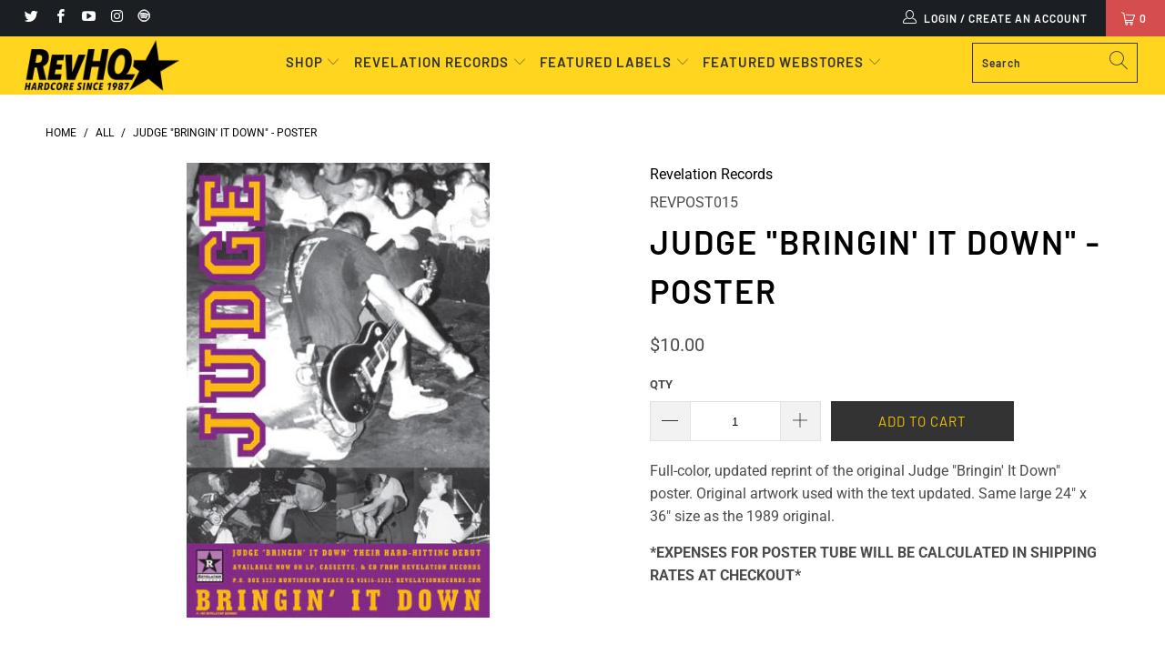

--- FILE ---
content_type: text/html; charset=utf-8
request_url: https://revhq.com/products/judge-bringinitdown-poster
body_size: 31051
content:



 <!DOCTYPE html>
<html lang="en"> <head> <script type="application/vnd.locksmith+json" data-locksmith>{"version":"v254","locked":false,"initialized":true,"scope":"product","access_granted":true,"access_denied":false,"requires_customer":false,"manual_lock":false,"remote_lock":false,"has_timeout":false,"remote_rendered":null,"hide_resource":false,"hide_links_to_resource":false,"transparent":true,"locks":{"all":[],"opened":[]},"keys":[],"keys_signature":"666bcc63c0723bec86e510899102a6a1d9a5057dab6ea1321194cb2876384930","state":{"template":"product","theme":124423700663,"product":"judge-bringinitdown-poster","collection":null,"page":null,"blog":null,"article":null,"app":null},"now":1768759188,"path":"\/products\/judge-bringinitdown-poster","locale_root_url":"\/","canonical_url":"https:\/\/revhq.com\/products\/judge-bringinitdown-poster","customer_id":null,"customer_id_signature":"666bcc63c0723bec86e510899102a6a1d9a5057dab6ea1321194cb2876384930","cart":null}</script><script data-locksmith>!function(){undefined;!function(){var s=window.Locksmith={},e=document.querySelector('script[type="application/vnd.locksmith+json"]'),n=e&&e.innerHTML;if(s.state={},s.util={},s.loading=!1,n)try{s.state=JSON.parse(n)}catch(d){}if(document.addEventListener&&document.querySelector){var o,i,a,t=[76,79,67,75,83,77,73,84,72,49,49],c=function(){i=t.slice(0)},l="style",r=function(e){e&&27!==e.keyCode&&"click"!==e.type||(document.removeEventListener("keydown",r),document.removeEventListener("click",r),o&&document.body.removeChild(o),o=null)};c(),document.addEventListener("keyup",function(e){if(e.keyCode===i[0]){if(clearTimeout(a),i.shift(),0<i.length)return void(a=setTimeout(c,1e3));c(),r(),(o=document.createElement("div"))[l].width="50%",o[l].maxWidth="1000px",o[l].height="85%",o[l].border="1px rgba(0, 0, 0, 0.2) solid",o[l].background="rgba(255, 255, 255, 0.99)",o[l].borderRadius="4px",o[l].position="fixed",o[l].top="50%",o[l].left="50%",o[l].transform="translateY(-50%) translateX(-50%)",o[l].boxShadow="0 2px 5px rgba(0, 0, 0, 0.3), 0 0 100vh 100vw rgba(0, 0, 0, 0.5)",o[l].zIndex="2147483645";var t=document.createElement("textarea");t.value=JSON.stringify(JSON.parse(n),null,2),t[l].border="none",t[l].display="block",t[l].boxSizing="border-box",t[l].width="100%",t[l].height="100%",t[l].background="transparent",t[l].padding="22px",t[l].fontFamily="monospace",t[l].fontSize="14px",t[l].color="#333",t[l].resize="none",t[l].outline="none",t.readOnly=!0,o.appendChild(t),document.body.appendChild(o),t.addEventListener("click",function(e){e.stopImmediatePropagation()}),t.select(),document.addEventListener("keydown",r),document.addEventListener("click",r)}})}s.isEmbedded=-1!==window.location.search.indexOf("_ab=0&_fd=0&_sc=1"),s.path=s.state.path||window.location.pathname,s.basePath=s.state.locale_root_url.concat("/apps/locksmith").replace(/^\/\//,"/"),s.reloading=!1,s.util.console=window.console||{log:function(){},error:function(){}},s.util.makeUrl=function(e,t){var n,o=s.basePath+e,i=[],a=s.cache();for(n in a)i.push(n+"="+encodeURIComponent(a[n]));for(n in t)i.push(n+"="+encodeURIComponent(t[n]));return s.state.customer_id&&(i.push("customer_id="+encodeURIComponent(s.state.customer_id)),i.push("customer_id_signature="+encodeURIComponent(s.state.customer_id_signature))),o+=(-1===o.indexOf("?")?"?":"&")+i.join("&")},s._initializeCallbacks=[],s.on=function(e,t){if("initialize"!==e)throw'Locksmith.on() currently only supports the "initialize" event';s._initializeCallbacks.push(t)},s.initializeSession=function(e){if(!s.isEmbedded){var t=!1,n=!0,o=!0;(e=e||{}).silent&&(o=n=!(t=!0)),s.ping({silent:t,spinner:n,reload:o,callback:function(){s._initializeCallbacks.forEach(function(e){e()})}})}},s.cache=function(e){var t={};try{var n=function i(e){return(document.cookie.match("(^|; )"+e+"=([^;]*)")||0)[2]};t=JSON.parse(decodeURIComponent(n("locksmith-params")||"{}"))}catch(d){}if(e){for(var o in e)t[o]=e[o];document.cookie="locksmith-params=; expires=Thu, 01 Jan 1970 00:00:00 GMT; path=/",document.cookie="locksmith-params="+encodeURIComponent(JSON.stringify(t))+"; path=/"}return t},s.cache.cart=s.state.cart,s.cache.cartLastSaved=null,s.params=s.cache(),s.util.reload=function(){s.reloading=!0;try{window.location.href=window.location.href.replace(/#.*/,"")}catch(d){s.util.console.error("Preferred reload method failed",d),window.location.reload()}},s.cache.saveCart=function(e){if(!s.cache.cart||s.cache.cart===s.cache.cartLastSaved)return e?e():null;var t=s.cache.cartLastSaved;s.cache.cartLastSaved=s.cache.cart,fetch("/cart/update.js",{method:"POST",headers:{"Content-Type":"application/json",Accept:"application/json"},body:JSON.stringify({attributes:{locksmith:s.cache.cart}})}).then(function(e){if(!e.ok)throw new Error("Cart update failed: "+e.status);return e.json()}).then(function(){e&&e()})["catch"](function(e){if(s.cache.cartLastSaved=t,!s.reloading)throw e})},s.util.spinnerHTML='<style>body{background:#FFF}@keyframes spin{from{transform:rotate(0deg)}to{transform:rotate(360deg)}}#loading{display:flex;width:100%;height:50vh;color:#777;align-items:center;justify-content:center}#loading .spinner{display:block;animation:spin 600ms linear infinite;position:relative;width:50px;height:50px}#loading .spinner-ring{stroke:currentColor;stroke-dasharray:100%;stroke-width:2px;stroke-linecap:round;fill:none}</style><div id="loading"><div class="spinner"><svg width="100%" height="100%"><svg preserveAspectRatio="xMinYMin"><circle class="spinner-ring" cx="50%" cy="50%" r="45%"></circle></svg></svg></div></div>',s.util.clobberBody=function(e){document.body.innerHTML=e},s.util.clobberDocument=function(e){e.responseText&&(e=e.responseText),document.documentElement&&document.removeChild(document.documentElement);var t=document.open("text/html","replace");t.writeln(e),t.close(),setTimeout(function(){var e=t.querySelector("[autofocus]");e&&e.focus()},100)},s.util.serializeForm=function(e){if(e&&"FORM"===e.nodeName){var t,n,o={};for(t=e.elements.length-1;0<=t;t-=1)if(""!==e.elements[t].name)switch(e.elements[t].nodeName){case"INPUT":switch(e.elements[t].type){default:case"text":case"hidden":case"password":case"button":case"reset":case"submit":o[e.elements[t].name]=e.elements[t].value;break;case"checkbox":case"radio":e.elements[t].checked&&(o[e.elements[t].name]=e.elements[t].value);break;case"file":}break;case"TEXTAREA":o[e.elements[t].name]=e.elements[t].value;break;case"SELECT":switch(e.elements[t].type){case"select-one":o[e.elements[t].name]=e.elements[t].value;break;case"select-multiple":for(n=e.elements[t].options.length-1;0<=n;n-=1)e.elements[t].options[n].selected&&(o[e.elements[t].name]=e.elements[t].options[n].value)}break;case"BUTTON":switch(e.elements[t].type){case"reset":case"submit":case"button":o[e.elements[t].name]=e.elements[t].value}}return o}},s.util.on=function(e,a,s,t){t=t||document;var c="locksmith-"+e+a,n=function(e){var t=e.target,n=e.target.parentElement,o=t&&t.className&&(t.className.baseVal||t.className)||"",i=n&&n.className&&(n.className.baseVal||n.className)||"";("string"==typeof o&&-1!==o.split(/\s+/).indexOf(a)||"string"==typeof i&&-1!==i.split(/\s+/).indexOf(a))&&!e[c]&&(e[c]=!0,s(e))};t.attachEvent?t.attachEvent(e,n):t.addEventListener(e,n,!1)},s.util.enableActions=function(e){s.util.on("click","locksmith-action",function(e){e.preventDefault();var t=e.target;t.dataset.confirmWith&&!confirm(t.dataset.confirmWith)||(t.disabled=!0,t.innerText=t.dataset.disableWith,s.post("/action",t.dataset.locksmithParams,{spinner:!1,type:"text",success:function(e){(e=JSON.parse(e.responseText)).message&&alert(e.message),s.util.reload()}}))},e)},s.util.inject=function(e,t){var n=["data","locksmith","append"];if(-1!==t.indexOf(n.join("-"))){var o=document.createElement("div");o.innerHTML=t,e.appendChild(o)}else e.innerHTML=t;var i,a,s=e.querySelectorAll("script");for(a=0;a<s.length;++a){i=s[a];var c=document.createElement("script");if(i.type&&(c.type=i.type),i.src)c.src=i.src;else{var l=document.createTextNode(i.innerHTML);c.appendChild(l)}e.appendChild(c)}var r=e.querySelector("[autofocus]");r&&r.focus()},s.post=function(e,t,n){!1!==(n=n||{}).spinner&&s.util.clobberBody(s.util.spinnerHTML);var o={};n.container===document?(o.layout=1,n.success=function(e){s.util.clobberDocument(e)}):n.container&&(o.layout=0,n.success=function(e){var t=document.getElementById(n.container);s.util.inject(t,e),t.id===t.firstChild.id&&t.parentElement.replaceChild(t.firstChild,t)}),n.form_type&&(t.form_type=n.form_type),n.include_layout_classes!==undefined&&(t.include_layout_classes=n.include_layout_classes),n.lock_id!==undefined&&(t.lock_id=n.lock_id),s.loading=!0;var i=s.util.makeUrl(e,o),a="json"===n.type||"text"===n.type;fetch(i,{method:"POST",headers:{"Content-Type":"application/json",Accept:a?"application/json":"text/html"},body:JSON.stringify(t)}).then(function(e){if(!e.ok)throw new Error("Request failed: "+e.status);return e.text()}).then(function(e){var t=n.success||s.util.clobberDocument;t(a?{responseText:e}:e)})["catch"](function(e){if(!s.reloading)if("dashboard.weglot.com"!==window.location.host){if(!n.silent)throw alert("Something went wrong! Please refresh and try again."),e;console.error(e)}else console.error(e)})["finally"](function(){s.loading=!1})},s.postResource=function(e,t){e.path=s.path,e.search=window.location.search,e.state=s.state,e.passcode&&(e.passcode=e.passcode.trim()),e.email&&(e.email=e.email.trim()),e.state.cart=s.cache.cart,e.locksmith_json=s.jsonTag,e.locksmith_json_signature=s.jsonTagSignature,s.post("/resource",e,t)},s.ping=function(e){if(!s.isEmbedded){e=e||{};s.post("/ping",{path:s.path,search:window.location.search,state:s.state},{spinner:!!e.spinner,silent:"undefined"==typeof e.silent||e.silent,type:"text",success:function(e){e&&e.responseText?(e=JSON.parse(e.responseText)).messages&&0<e.messages.length&&s.showMessages(e.messages):console.error("[Locksmith] Invalid result in ping callback:",e)}})}},s.timeoutMonitor=function(){var e=s.cache.cart;s.ping({callback:function(){e!==s.cache.cart||setTimeout(function(){s.timeoutMonitor()},6e4)}})},s.showMessages=function(e){var t=document.createElement("div");t.style.position="fixed",t.style.left=0,t.style.right=0,t.style.bottom="-50px",t.style.opacity=0,t.style.background="#191919",t.style.color="#ddd",t.style.transition="bottom 0.2s, opacity 0.2s",t.style.zIndex=999999,t.innerHTML=" <style>          .locksmith-ab .locksmith-b { display: none; }          .locksmith-ab.toggled .locksmith-b { display: flex; }          .locksmith-ab.toggled .locksmith-a { display: none; }          .locksmith-flex { display: flex; flex-wrap: wrap; justify-content: space-between; align-items: center; padding: 10px 20px; }          .locksmith-message + .locksmith-message { border-top: 1px #555 solid; }          .locksmith-message a { color: inherit; font-weight: bold; }          .locksmith-message a:hover { color: inherit; opacity: 0.8; }          a.locksmith-ab-toggle { font-weight: inherit; text-decoration: underline; }          .locksmith-text { flex-grow: 1; }          .locksmith-cta { flex-grow: 0; text-align: right; }          .locksmith-cta button { transform: scale(0.8); transform-origin: left; }          .locksmith-cta > * { display: block; }          .locksmith-cta > * + * { margin-top: 10px; }          .locksmith-message a.locksmith-close { flex-grow: 0; text-decoration: none; margin-left: 15px; font-size: 30px; font-family: monospace; display: block; padding: 2px 10px; }                    @media screen and (max-width: 600px) {            .locksmith-wide-only { display: none !important; }            .locksmith-flex { padding: 0 15px; }            .locksmith-flex > * { margin-top: 5px; margin-bottom: 5px; }            .locksmith-cta { text-align: left; }          }                    @media screen and (min-width: 601px) {            .locksmith-narrow-only { display: none !important; }          }</style>      "+e.map(function(e){return'<div class="locksmith-message">'+e+"</div>"}).join(""),document.body.appendChild(t),document.body.style.position="relative",document.body.parentElement.style.paddingBottom=t.offsetHeight+"px",setTimeout(function(){t.style.bottom=0,t.style.opacity=1},50),s.util.on("click","locksmith-ab-toggle",function(e){e.preventDefault();for(var t=e.target.parentElement;-1===t.className.split(" ").indexOf("locksmith-ab");)t=t.parentElement;-1!==t.className.split(" ").indexOf("toggled")?t.className=t.className.replace("toggled",""):t.className=t.className+" toggled"}),s.util.enableActions(t)}}()}();</script> <script data-locksmith>Locksmith.cache.cart=null</script> <script data-locksmith>Locksmith.jsonTag="{\"version\":\"v254\",\"locked\":false,\"initialized\":true,\"scope\":\"product\",\"access_granted\":true,\"access_denied\":false,\"requires_customer\":false,\"manual_lock\":false,\"remote_lock\":false,\"has_timeout\":false,\"remote_rendered\":null,\"hide_resource\":false,\"hide_links_to_resource\":false,\"transparent\":true,\"locks\":{\"all\":[],\"opened\":[]},\"keys\":[],\"keys_signature\":\"666bcc63c0723bec86e510899102a6a1d9a5057dab6ea1321194cb2876384930\",\"state\":{\"template\":\"product\",\"theme\":124423700663,\"product\":\"judge-bringinitdown-poster\",\"collection\":null,\"page\":null,\"blog\":null,\"article\":null,\"app\":null},\"now\":1768759188,\"path\":\"\\\/products\\\/judge-bringinitdown-poster\",\"locale_root_url\":\"\\\/\",\"canonical_url\":\"https:\\\/\\\/revhq.com\\\/products\\\/judge-bringinitdown-poster\",\"customer_id\":null,\"customer_id_signature\":\"666bcc63c0723bec86e510899102a6a1d9a5057dab6ea1321194cb2876384930\",\"cart\":null}";Locksmith.jsonTagSignature="d9b1439b397eebfdf79e59b1868806c4a63e925032165bc827bcb1a46dbcedf1"</script> <script src='//revhq.com/cdn/shop/t/15/assets/product_restore_email.js?v=48549281167421717801641973055' defer='defer' ></script> <script id='em_product_variants' type='application/json'>
        [{"id":33294816870539,"title":"Default Title","option1":"Default Title","option2":null,"option3":null,"sku":"REVPOST015","requires_shipping":true,"taxable":true,"featured_image":null,"available":true,"name":"Judge \"Bringin' It Down\" - Poster","public_title":null,"options":["Default Title"],"price":1000,"weight":85,"compare_at_price":null,"inventory_management":"shopify","barcode":"047338047406","requires_selling_plan":false,"selling_plan_allocations":[]}]</script> <script id='em_product_selected_or_first_available_variant' type='application/json'>
        {"id":33294816870539,"title":"Default Title","option1":"Default Title","option2":null,"option3":null,"sku":"REVPOST015","requires_shipping":true,"taxable":true,"featured_image":null,"available":true,"name":"Judge \"Bringin' It Down\" - Poster","public_title":null,"options":["Default Title"],"price":1000,"weight":85,"compare_at_price":null,"inventory_management":"shopify","barcode":"047338047406","requires_selling_plan":false,"selling_plan_allocations":[]}</script> <script id='em_product_metafields' type='application/json'>
        1676419337</script>
<meta name="google-site-verification" content="tfkyIiT7_rno5YlDM8s6S1lIiGoTNctN0atDRTFzwlA" /> <meta name="google-site-verification" content="tfkyIiT7_rno5YlDM8s6S1lIiGoTNctN0atDRTFzwlA" /> <meta charset="utf-8"> <meta http-equiv="cleartype" content="on"> <meta name="robots" content="index,follow"> <!-- Mobile Specific Metas --> <meta name="HandheldFriendly" content="True"> <meta name="MobileOptimized" content="320"> <meta name="viewport" content="width=device-width,initial-scale=1"> <meta name="theme-color" content="#ffffff"> <title>
      Judge &quot;Bringin&#39; It Down&quot; - Poster - RevHQ.com</title> <link rel="preconnect dns-prefetch" href="https://fonts.shopifycdn.com" /> <link rel="preconnect dns-prefetch" href="https://cdn.shopify.com" /> <link rel="preconnect dns-prefetch" href="https://v.shopify.com" /> <link rel="preconnect dns-prefetch" href="https://cdn.shopifycloud.com" /> <link rel="stylesheet" href="https://cdnjs.cloudflare.com/ajax/libs/fancybox/3.5.6/jquery.fancybox.css"> <!-- Stylesheets for Turbo "5.0.3" --> <link href="//revhq.com/cdn/shop/t/15/assets/styles.scss.css?v=17889328660006934381761929184" rel="stylesheet" type="text/css" media="all" /> <script>
      window.lazySizesConfig = window.lazySizesConfig || {};

      lazySizesConfig.expand = 300;
      lazySizesConfig.loadHidden = false;

      /*! lazysizes - v4.1.4 */
      !function(a,b){var c=b(a,a.document);a.lazySizes=c,"object"==typeof module&&module.exports&&(module.exports=c)}(window,function(a,b){"use strict";if(b.getElementsByClassName){var c,d,e=b.documentElement,f=a.Date,g=a.HTMLPictureElement,h="addEventListener",i="getAttribute",j=a[h],k=a.setTimeout,l=a.requestAnimationFrame||k,m=a.requestIdleCallback,n=/^picture$/i,o=["load","error","lazyincluded","_lazyloaded"],p={},q=Array.prototype.forEach,r=function(a,b){return p[b]||(p[b]=new RegExp("(\\s|^)"+b+"(\\s|$)")),p[b].test(a[i]("class")||"")&&p[b]},s=function(a,b){r(a,b)||a.setAttribute("class",(a[i]("class")||"").trim()+" "+b)},t=function(a,b){var c;(c=r(a,b))&&a.setAttribute("class",(a[i]("class")||"").replace(c," "))},u=function(a,b,c){var d=c?h:"removeEventListener";c&&u(a,b),o.forEach(function(c){a[d](c,b)})},v=function(a,d,e,f,g){var h=b.createEvent("Event");return e||(e={}),e.instance=c,h.initEvent(d,!f,!g),h.detail=e,a.dispatchEvent(h),h},w=function(b,c){var e;!g&&(e=a.picturefill||d.pf)?(c&&c.src&&!b[i]("srcset")&&b.setAttribute("srcset",c.src),e({reevaluate:!0,elements:[b]})):c&&c.src&&(b.src=c.src)},x=function(a,b){return(getComputedStyle(a,null)||{})[b]},y=function(a,b,c){for(c=c||a.offsetWidth;c<d.minSize&&b&&!a._lazysizesWidth;)c=b.offsetWidth,b=b.parentNode;return c},z=function(){var a,c,d=[],e=[],f=d,g=function(){var b=f;for(f=d.length?e:d,a=!0,c=!1;b.length;)b.shift()();a=!1},h=function(d,e){a&&!e?d.apply(this,arguments):(f.push(d),c||(c=!0,(b.hidden?k:l)(g)))};return h._lsFlush=g,h}(),A=function(a,b){return b?function(){z(a)}:function(){var b=this,c=arguments;z(function(){a.apply(b,c)})}},B=function(a){var b,c=0,e=d.throttleDelay,g=d.ricTimeout,h=function(){b=!1,c=f.now(),a()},i=m&&g>49?function(){m(h,{timeout:g}),g!==d.ricTimeout&&(g=d.ricTimeout)}:A(function(){k(h)},!0);return function(a){var d;(a=a===!0)&&(g=33),b||(b=!0,d=e-(f.now()-c),0>d&&(d=0),a||9>d?i():k(i,d))}},C=function(a){var b,c,d=99,e=function(){b=null,a()},g=function(){var a=f.now()-c;d>a?k(g,d-a):(m||e)(e)};return function(){c=f.now(),b||(b=k(g,d))}};!function(){var b,c={lazyClass:"lazyload",loadedClass:"lazyloaded",loadingClass:"lazyloading",preloadClass:"lazypreload",errorClass:"lazyerror",autosizesClass:"lazyautosizes",srcAttr:"data-src",srcsetAttr:"data-srcset",sizesAttr:"data-sizes",minSize:40,customMedia:{},init:!0,expFactor:1.5,hFac:.8,loadMode:2,loadHidden:!0,ricTimeout:0,throttleDelay:125};d=a.lazySizesConfig||a.lazysizesConfig||{};for(b in c)b in d||(d[b]=c[b]);a.lazySizesConfig=d,k(function(){d.init&&F()})}();var D=function(){var g,l,m,o,p,y,D,F,G,H,I,J,K,L,M=/^img$/i,N=/^iframe$/i,O="onscroll"in a&&!/(gle|ing)bot/.test(navigator.userAgent),P=0,Q=0,R=0,S=-1,T=function(a){R--,a&&a.target&&u(a.target,T),(!a||0>R||!a.target)&&(R=0)},U=function(a,c){var d,f=a,g="hidden"==x(b.body,"visibility")||"hidden"!=x(a.parentNode,"visibility")&&"hidden"!=x(a,"visibility");for(F-=c,I+=c,G-=c,H+=c;g&&(f=f.offsetParent)&&f!=b.body&&f!=e;)g=(x(f,"opacity")||1)>0,g&&"visible"!=x(f,"overflow")&&(d=f.getBoundingClientRect(),g=H>d.left&&G<d.right&&I>d.top-1&&F<d.bottom+1);return g},V=function(){var a,f,h,j,k,m,n,p,q,r=c.elements;if((o=d.loadMode)&&8>R&&(a=r.length)){f=0,S++,null==K&&("expand"in d||(d.expand=e.clientHeight>500&&e.clientWidth>500?500:370),J=d.expand,K=J*d.expFactor),K>Q&&1>R&&S>2&&o>2&&!b.hidden?(Q=K,S=0):Q=o>1&&S>1&&6>R?J:P;for(;a>f;f++)if(r[f]&&!r[f]._lazyRace)if(O)if((p=r[f][i]("data-expand"))&&(m=1*p)||(m=Q),q!==m&&(y=innerWidth+m*L,D=innerHeight+m,n=-1*m,q=m),h=r[f].getBoundingClientRect(),(I=h.bottom)>=n&&(F=h.top)<=D&&(H=h.right)>=n*L&&(G=h.left)<=y&&(I||H||G||F)&&(d.loadHidden||"hidden"!=x(r[f],"visibility"))&&(l&&3>R&&!p&&(3>o||4>S)||U(r[f],m))){if(ba(r[f]),k=!0,R>9)break}else!k&&l&&!j&&4>R&&4>S&&o>2&&(g[0]||d.preloadAfterLoad)&&(g[0]||!p&&(I||H||G||F||"auto"!=r[f][i](d.sizesAttr)))&&(j=g[0]||r[f]);else ba(r[f]);j&&!k&&ba(j)}},W=B(V),X=function(a){s(a.target,d.loadedClass),t(a.target,d.loadingClass),u(a.target,Z),v(a.target,"lazyloaded")},Y=A(X),Z=function(a){Y({target:a.target})},$=function(a,b){try{a.contentWindow.location.replace(b)}catch(c){a.src=b}},_=function(a){var b,c=a[i](d.srcsetAttr);(b=d.customMedia[a[i]("data-media")||a[i]("media")])&&a.setAttribute("media",b),c&&a.setAttribute("srcset",c)},aa=A(function(a,b,c,e,f){var g,h,j,l,o,p;(o=v(a,"lazybeforeunveil",b)).defaultPrevented||(e&&(c?s(a,d.autosizesClass):a.setAttribute("sizes",e)),h=a[i](d.srcsetAttr),g=a[i](d.srcAttr),f&&(j=a.parentNode,l=j&&n.test(j.nodeName||"")),p=b.firesLoad||"src"in a&&(h||g||l),o={target:a},p&&(u(a,T,!0),clearTimeout(m),m=k(T,2500),s(a,d.loadingClass),u(a,Z,!0)),l&&q.call(j.getElementsByTagName("source"),_),h?a.setAttribute("srcset",h):g&&!l&&(N.test(a.nodeName)?$(a,g):a.src=g),f&&(h||l)&&w(a,{src:g})),a._lazyRace&&delete a._lazyRace,t(a,d.lazyClass),z(function(){(!p||a.complete&&a.naturalWidth>1)&&(p?T(o):R--,X(o))},!0)}),ba=function(a){var b,c=M.test(a.nodeName),e=c&&(a[i](d.sizesAttr)||a[i]("sizes")),f="auto"==e;(!f&&l||!c||!a[i]("src")&&!a.srcset||a.complete||r(a,d.errorClass)||!r(a,d.lazyClass))&&(b=v(a,"lazyunveilread").detail,f&&E.updateElem(a,!0,a.offsetWidth),a._lazyRace=!0,R++,aa(a,b,f,e,c))},ca=function(){if(!l){if(f.now()-p<999)return void k(ca,999);var a=C(function(){d.loadMode=3,W()});l=!0,d.loadMode=3,W(),j("scroll",function(){3==d.loadMode&&(d.loadMode=2),a()},!0)}};return{_:function(){p=f.now(),c.elements=b.getElementsByClassName(d.lazyClass),g=b.getElementsByClassName(d.lazyClass+" "+d.preloadClass),L=d.hFac,j("scroll",W,!0),j("resize",W,!0),a.MutationObserver?new MutationObserver(W).observe(e,{childList:!0,subtree:!0,attributes:!0}):(e[h]("DOMNodeInserted",W,!0),e[h]("DOMAttrModified",W,!0),setInterval(W,999)),j("hashchange",W,!0),["focus","mouseover","click","load","transitionend","animationend","webkitAnimationEnd"].forEach(function(a){b[h](a,W,!0)}),/d$|^c/.test(b.readyState)?ca():(j("load",ca),b[h]("DOMContentLoaded",W),k(ca,2e4)),c.elements.length?(V(),z._lsFlush()):W()},checkElems:W,unveil:ba}}(),E=function(){var a,c=A(function(a,b,c,d){var e,f,g;if(a._lazysizesWidth=d,d+="px",a.setAttribute("sizes",d),n.test(b.nodeName||""))for(e=b.getElementsByTagName("source"),f=0,g=e.length;g>f;f++)e[f].setAttribute("sizes",d);c.detail.dataAttr||w(a,c.detail)}),e=function(a,b,d){var e,f=a.parentNode;f&&(d=y(a,f,d),e=v(a,"lazybeforesizes",{width:d,dataAttr:!!b}),e.defaultPrevented||(d=e.detail.width,d&&d!==a._lazysizesWidth&&c(a,f,e,d)))},f=function(){var b,c=a.length;if(c)for(b=0;c>b;b++)e(a[b])},g=C(f);return{_:function(){a=b.getElementsByClassName(d.autosizesClass),j("resize",g)},checkElems:g,updateElem:e}}(),F=function(){F.i||(F.i=!0,E._(),D._())};return c={cfg:d,autoSizer:E,loader:D,init:F,uP:w,aC:s,rC:t,hC:r,fire:v,gW:y,rAF:z}}});

      /*! lazysizes - v4.1.4 */
      !function(a,b){var c=function(){b(a.lazySizes),a.removeEventListener("lazyunveilread",c,!0)};b=b.bind(null,a,a.document),"object"==typeof module&&module.exports?b(require("lazysizes")):a.lazySizes?c():a.addEventListener("lazyunveilread",c,!0)}(window,function(a,b,c){"use strict";function d(){this.ratioElems=b.getElementsByClassName("lazyaspectratio"),this._setupEvents(),this.processImages()}if(a.addEventListener){var e,f,g,h=Array.prototype.forEach,i=/^picture$/i,j="data-aspectratio",k="img["+j+"]",l=function(b){return a.matchMedia?(l=function(a){return!a||(matchMedia(a)||{}).matches})(b):a.Modernizr&&Modernizr.mq?!b||Modernizr.mq(b):!b},m=c.aC,n=c.rC,o=c.cfg;d.prototype={_setupEvents:function(){var a=this,c=function(b){b.naturalWidth<36?a.addAspectRatio(b,!0):a.removeAspectRatio(b,!0)},d=function(){a.processImages()};b.addEventListener("load",function(a){a.target.getAttribute&&a.target.getAttribute(j)&&c(a.target)},!0),addEventListener("resize",function(){var b,d=function(){h.call(a.ratioElems,c)};return function(){clearTimeout(b),b=setTimeout(d,99)}}()),b.addEventListener("DOMContentLoaded",d),addEventListener("load",d)},processImages:function(a){var c,d;a||(a=b),c="length"in a&&!a.nodeName?a:a.querySelectorAll(k);for(d=0;d<c.length;d++)c[d].naturalWidth>36?this.removeAspectRatio(c[d]):this.addAspectRatio(c[d])},getSelectedRatio:function(a){var b,c,d,e,f,g=a.parentNode;if(g&&i.test(g.nodeName||""))for(d=g.getElementsByTagName("source"),b=0,c=d.length;c>b;b++)if(e=d[b].getAttribute("data-media")||d[b].getAttribute("media"),o.customMedia[e]&&(e=o.customMedia[e]),l(e)){f=d[b].getAttribute(j);break}return f||a.getAttribute(j)||""},parseRatio:function(){var a=/^\s*([+\d\.]+)(\s*[\/x]\s*([+\d\.]+))?\s*$/,b={};return function(c){var d;return!b[c]&&(d=c.match(a))&&(d[3]?b[c]=d[1]/d[3]:b[c]=1*d[1]),b[c]}}(),addAspectRatio:function(b,c){var d,e=b.offsetWidth,f=b.offsetHeight;return c||m(b,"lazyaspectratio"),36>e&&0>=f?void((e||f&&a.console)&&console.log("Define width or height of image, so we can calculate the other dimension")):(d=this.getSelectedRatio(b),d=this.parseRatio(d),void(d&&(e?b.style.height=e/d+"px":b.style.width=f*d+"px")))},removeAspectRatio:function(a){n(a,"lazyaspectratio"),a.style.height="",a.style.width="",a.removeAttribute(j)}},f=function(){g=a.jQuery||a.Zepto||a.shoestring||a.$,g&&g.fn&&!g.fn.imageRatio&&g.fn.filter&&g.fn.add&&g.fn.find?g.fn.imageRatio=function(){return e.processImages(this.find(k).add(this.filter(k))),this}:g=!1},f(),setTimeout(f),e=new d,a.imageRatio=e,"object"==typeof module&&module.exports?module.exports=e:"function"==typeof define&&define.amd&&define(e)}});

        /*! lazysizes - v4.1.5 */
        !function(a,b){var c=function(){b(a.lazySizes),a.removeEventListener("lazyunveilread",c,!0)};b=b.bind(null,a,a.document),"object"==typeof module&&module.exports?b(require("lazysizes")):a.lazySizes?c():a.addEventListener("lazyunveilread",c,!0)}(window,function(a,b,c){"use strict";if(a.addEventListener){var d=/\s+/g,e=/\s*\|\s+|\s+\|\s*/g,f=/^(.+?)(?:\s+\[\s*(.+?)\s*\])(?:\s+\[\s*(.+?)\s*\])?$/,g=/^\s*\(*\s*type\s*:\s*(.+?)\s*\)*\s*$/,h=/\(|\)|'/,i={contain:1,cover:1},j=function(a){var b=c.gW(a,a.parentNode);return(!a._lazysizesWidth||b>a._lazysizesWidth)&&(a._lazysizesWidth=b),a._lazysizesWidth},k=function(a){var b;return b=(getComputedStyle(a)||{getPropertyValue:function(){}}).getPropertyValue("background-size"),!i[b]&&i[a.style.backgroundSize]&&(b=a.style.backgroundSize),b},l=function(a,b){if(b){var c=b.match(g);c&&c[1]?a.setAttribute("type",c[1]):a.setAttribute("media",lazySizesConfig.customMedia[b]||b)}},m=function(a,c,g){var h=b.createElement("picture"),i=c.getAttribute(lazySizesConfig.sizesAttr),j=c.getAttribute("data-ratio"),k=c.getAttribute("data-optimumx");c._lazybgset&&c._lazybgset.parentNode==c&&c.removeChild(c._lazybgset),Object.defineProperty(g,"_lazybgset",{value:c,writable:!0}),Object.defineProperty(c,"_lazybgset",{value:h,writable:!0}),a=a.replace(d," ").split(e),h.style.display="none",g.className=lazySizesConfig.lazyClass,1!=a.length||i||(i="auto"),a.forEach(function(a){var c,d=b.createElement("source");i&&"auto"!=i&&d.setAttribute("sizes",i),(c=a.match(f))?(d.setAttribute(lazySizesConfig.srcsetAttr,c[1]),l(d,c[2]),l(d,c[3])):d.setAttribute(lazySizesConfig.srcsetAttr,a),h.appendChild(d)}),i&&(g.setAttribute(lazySizesConfig.sizesAttr,i),c.removeAttribute(lazySizesConfig.sizesAttr),c.removeAttribute("sizes")),k&&g.setAttribute("data-optimumx",k),j&&g.setAttribute("data-ratio",j),h.appendChild(g),c.appendChild(h)},n=function(a){if(a.target._lazybgset){var b=a.target,d=b._lazybgset,e=b.currentSrc||b.src;if(e){var f=c.fire(d,"bgsetproxy",{src:e,useSrc:h.test(e)?JSON.stringify(e):e});f.defaultPrevented||(d.style.backgroundImage="url("+f.detail.useSrc+")")}b._lazybgsetLoading&&(c.fire(d,"_lazyloaded",{},!1,!0),delete b._lazybgsetLoading)}};addEventListener("lazybeforeunveil",function(a){var d,e,f;!a.defaultPrevented&&(d=a.target.getAttribute("data-bgset"))&&(f=a.target,e=b.createElement("img"),e.alt="",e._lazybgsetLoading=!0,a.detail.firesLoad=!0,m(d,f,e),setTimeout(function(){c.loader.unveil(e),c.rAF(function(){c.fire(e,"_lazyloaded",{},!0,!0),e.complete&&n({target:e})})}))}),b.addEventListener("load",n,!0),a.addEventListener("lazybeforesizes",function(a){if(a.detail.instance==c&&a.target._lazybgset&&a.detail.dataAttr){var b=a.target._lazybgset,d=k(b);i[d]&&(a.target._lazysizesParentFit=d,c.rAF(function(){a.target.setAttribute("data-parent-fit",d),a.target._lazysizesParentFit&&delete a.target._lazysizesParentFit}))}},!0),b.documentElement.addEventListener("lazybeforesizes",function(a){!a.defaultPrevented&&a.target._lazybgset&&a.detail.instance==c&&(a.detail.width=j(a.target._lazybgset))})}});</script> <script>
      
Shopify = window.Shopify || {};Shopify.theme_settings = {};Shopify.theme_settings.display_tos_checkbox = false;Shopify.theme_settings.go_to_checkout = false;Shopify.theme_settings.cart_action = "ajax";Shopify.theme_settings.collection_swatches = false;Shopify.theme_settings.collection_secondary_image = true;Shopify.theme_settings.show_multiple_currencies = false;Shopify.theme_settings.display_inventory_left = false;Shopify.theme_settings.inventory_threshold = 10;Shopify.theme_settings.limit_quantity = true;Shopify.theme_settings.menu_position = null;Shopify.theme_settings.newsletter_popup = false;Shopify.theme_settings.newsletter_popup_days = "2";Shopify.theme_settings.newsletter_popup_mobile = true;Shopify.theme_settings.newsletter_popup_seconds = 2;Shopify.theme_settings.pagination_type = "basic_pagination";Shopify.theme_settings.search_pagination_type = "basic_pagination";Shopify.theme_settings.enable_shopify_review_comments = false;Shopify.theme_settings.enable_shopify_collection_badges = false;Shopify.theme_settings.quick_shop_thumbnail_position = "bottom-thumbnails";Shopify.theme_settings.product_form_style = "swatches";Shopify.theme_settings.sale_banner_enabled = false;Shopify.theme_settings.display_savings = false;Shopify.theme_settings.display_sold_out_price = false;Shopify.theme_settings.sold_out_text = "Out of Stock";Shopify.theme_settings.free_text = "Free";Shopify.theme_settings.search_option = "products";Shopify.theme_settings.search_items_to_display = 5;Shopify.theme_settings.enable_autocomplete = true;Shopify.theme_settings.page_dots_enabled = false;Shopify.theme_settings.slideshow_arrow_size = "light";Shopify.theme_settings.quick_shop_enabled = false;Shopify.translation =Shopify.translation || {};Shopify.translation.agree_to_terms_warning = "You must agree with the terms and conditions to checkout.";Shopify.translation.one_item_left = "item left";Shopify.translation.items_left_text = "items left";Shopify.translation.cart_savings_text = "Total Savings";Shopify.translation.cart_discount_text = "Discount";Shopify.translation.cart_subtotal_text = "Subtotal";Shopify.translation.cart_remove_text = "Remove";Shopify.translation.newsletter_success_text = "Thank you for joining our mailing list!";Shopify.translation.notify_email = "Enter your email address...";Shopify.translation.notify_email_value = "Translation missing: en.contact.fields.email";Shopify.translation.notify_email_send = "Send";Shopify.translation.notify_message_first = "Please notify me when ";Shopify.translation.notify_message_last = " becomes available - ";Shopify.translation.notify_success_text = "Thanks! We will notify you when this product becomes available!";Shopify.translation.add_to_cart = "Add to Cart";Shopify.translation.coming_soon_text = "Not For Sale";Shopify.translation.sold_out_text = "Sold Out";Shopify.translation.sale_text = "Sale";Shopify.translation.savings_text = "You Save";Shopify.translation.free_price_text = "Translation missing: en.settings.free_price_text";Shopify.translation.from_text = "from";Shopify.translation.new_text = "New";Shopify.translation.pre_order_text = "Pre-Order";Shopify.translation.unavailable_text = "Unavailable";Shopify.translation.all_results = "View all results";</script>

    
<meta name="description" content="Full-color, updated reprint of the original Judge &quot;Bringin&#39; It Down&quot; poster. Original artwork used with the text updated. Same large 24&quot; x 36&quot; size as the 1989 original. *EXPENSES FOR POSTER TUBE WILL BE CALCULATED IN SHIPPING RATES AT CHECKOUT*" /> <link rel="shortcut icon" type="image/x-icon" href="//revhq.com/cdn/shop/files/favicon-32x32_d6690b05-7d97-4454-9904-1edf158a90fc_180x180.png?v=1614313215"> <link rel="apple-touch-icon" href="//revhq.com/cdn/shop/files/favicon-32x32_d6690b05-7d97-4454-9904-1edf158a90fc_180x180.png?v=1614313215"/> <link rel="apple-touch-icon" sizes="57x57" href="//revhq.com/cdn/shop/files/favicon-32x32_d6690b05-7d97-4454-9904-1edf158a90fc_57x57.png?v=1614313215"/> <link rel="apple-touch-icon" sizes="60x60" href="//revhq.com/cdn/shop/files/favicon-32x32_d6690b05-7d97-4454-9904-1edf158a90fc_60x60.png?v=1614313215"/> <link rel="apple-touch-icon" sizes="72x72" href="//revhq.com/cdn/shop/files/favicon-32x32_d6690b05-7d97-4454-9904-1edf158a90fc_72x72.png?v=1614313215"/> <link rel="apple-touch-icon" sizes="76x76" href="//revhq.com/cdn/shop/files/favicon-32x32_d6690b05-7d97-4454-9904-1edf158a90fc_76x76.png?v=1614313215"/> <link rel="apple-touch-icon" sizes="114x114" href="//revhq.com/cdn/shop/files/favicon-32x32_d6690b05-7d97-4454-9904-1edf158a90fc_114x114.png?v=1614313215"/> <link rel="apple-touch-icon" sizes="180x180" href="//revhq.com/cdn/shop/files/favicon-32x32_d6690b05-7d97-4454-9904-1edf158a90fc_180x180.png?v=1614313215"/> <link rel="apple-touch-icon" sizes="228x228" href="//revhq.com/cdn/shop/files/favicon-32x32_d6690b05-7d97-4454-9904-1edf158a90fc_228x228.png?v=1614313215"/> <link rel="canonical" href="https://revhq.com/products/judge-bringinitdown-poster" /> <script>window.performance && window.performance.mark && window.performance.mark('shopify.content_for_header.start');</script><meta name="google-site-verification" content="iYNnSchylrcvPlkLN3OyNKR2YYFyQ0WldeCgDpbWyMc">
<meta id="shopify-digital-wallet" name="shopify-digital-wallet" content="/31177703563/digital_wallets/dialog">
<meta name="shopify-checkout-api-token" content="8e2091da389c655c15c0675ab4dadf86">
<meta id="in-context-paypal-metadata" data-shop-id="31177703563" data-venmo-supported="false" data-environment="production" data-locale="en_US" data-paypal-v4="true" data-currency="USD">
<link rel="alternate" type="application/json+oembed" href="https://revhq.com/products/judge-bringinitdown-poster.oembed">
<script async="async" src="/checkouts/internal/preloads.js?locale=en-US"></script>
<link rel="preconnect" href="https://shop.app" crossorigin="anonymous">
<script async="async" src="https://shop.app/checkouts/internal/preloads.js?locale=en-US&shop_id=31177703563" crossorigin="anonymous"></script>
<script id="apple-pay-shop-capabilities" type="application/json">{"shopId":31177703563,"countryCode":"US","currencyCode":"USD","merchantCapabilities":["supports3DS"],"merchantId":"gid:\/\/shopify\/Shop\/31177703563","merchantName":"RevHQ.com","requiredBillingContactFields":["postalAddress","email","phone"],"requiredShippingContactFields":["postalAddress","email","phone"],"shippingType":"shipping","supportedNetworks":["visa","masterCard","amex","discover","elo","jcb"],"total":{"type":"pending","label":"RevHQ.com","amount":"1.00"},"shopifyPaymentsEnabled":true,"supportsSubscriptions":true}</script>
<script id="shopify-features" type="application/json">{"accessToken":"8e2091da389c655c15c0675ab4dadf86","betas":["rich-media-storefront-analytics"],"domain":"revhq.com","predictiveSearch":true,"shopId":31177703563,"locale":"en"}</script>
<script>var Shopify = Shopify || {};
Shopify.shop = "revhq-test.myshopify.com";
Shopify.locale = "en";
Shopify.currency = {"active":"USD","rate":"1.0"};
Shopify.country = "US";
Shopify.theme = {"name":"Copy of [PxU Modified] Turbo with WC - 2020-08-31","id":124423700663,"schema_name":"Turbo","schema_version":"5.0.3","theme_store_id":null,"role":"main"};
Shopify.theme.handle = "null";
Shopify.theme.style = {"id":null,"handle":null};
Shopify.cdnHost = "revhq.com/cdn";
Shopify.routes = Shopify.routes || {};
Shopify.routes.root = "/";</script>
<script type="module">!function(o){(o.Shopify=o.Shopify||{}).modules=!0}(window);</script>
<script>!function(o){function n(){var o=[];function n(){o.push(Array.prototype.slice.apply(arguments))}return n.q=o,n}var t=o.Shopify=o.Shopify||{};t.loadFeatures=n(),t.autoloadFeatures=n()}(window);</script>
<script>
  window.ShopifyPay = window.ShopifyPay || {};
  window.ShopifyPay.apiHost = "shop.app\/pay";
  window.ShopifyPay.redirectState = null;
</script>
<script id="shop-js-analytics" type="application/json">{"pageType":"product"}</script>
<script defer="defer" async type="module" src="//revhq.com/cdn/shopifycloud/shop-js/modules/v2/client.init-shop-cart-sync_C5BV16lS.en.esm.js"></script>
<script defer="defer" async type="module" src="//revhq.com/cdn/shopifycloud/shop-js/modules/v2/chunk.common_CygWptCX.esm.js"></script>
<script type="module">
  await import("//revhq.com/cdn/shopifycloud/shop-js/modules/v2/client.init-shop-cart-sync_C5BV16lS.en.esm.js");
await import("//revhq.com/cdn/shopifycloud/shop-js/modules/v2/chunk.common_CygWptCX.esm.js");

  window.Shopify.SignInWithShop?.initShopCartSync?.({"fedCMEnabled":true,"windoidEnabled":true});

</script>
<script>
  window.Shopify = window.Shopify || {};
  if (!window.Shopify.featureAssets) window.Shopify.featureAssets = {};
  window.Shopify.featureAssets['shop-js'] = {"shop-cart-sync":["modules/v2/client.shop-cart-sync_ZFArdW7E.en.esm.js","modules/v2/chunk.common_CygWptCX.esm.js"],"init-fed-cm":["modules/v2/client.init-fed-cm_CmiC4vf6.en.esm.js","modules/v2/chunk.common_CygWptCX.esm.js"],"shop-button":["modules/v2/client.shop-button_tlx5R9nI.en.esm.js","modules/v2/chunk.common_CygWptCX.esm.js"],"shop-cash-offers":["modules/v2/client.shop-cash-offers_DOA2yAJr.en.esm.js","modules/v2/chunk.common_CygWptCX.esm.js","modules/v2/chunk.modal_D71HUcav.esm.js"],"init-windoid":["modules/v2/client.init-windoid_sURxWdc1.en.esm.js","modules/v2/chunk.common_CygWptCX.esm.js"],"shop-toast-manager":["modules/v2/client.shop-toast-manager_ClPi3nE9.en.esm.js","modules/v2/chunk.common_CygWptCX.esm.js"],"init-shop-email-lookup-coordinator":["modules/v2/client.init-shop-email-lookup-coordinator_B8hsDcYM.en.esm.js","modules/v2/chunk.common_CygWptCX.esm.js"],"init-shop-cart-sync":["modules/v2/client.init-shop-cart-sync_C5BV16lS.en.esm.js","modules/v2/chunk.common_CygWptCX.esm.js"],"avatar":["modules/v2/client.avatar_BTnouDA3.en.esm.js"],"pay-button":["modules/v2/client.pay-button_FdsNuTd3.en.esm.js","modules/v2/chunk.common_CygWptCX.esm.js"],"init-customer-accounts":["modules/v2/client.init-customer-accounts_DxDtT_ad.en.esm.js","modules/v2/client.shop-login-button_C5VAVYt1.en.esm.js","modules/v2/chunk.common_CygWptCX.esm.js","modules/v2/chunk.modal_D71HUcav.esm.js"],"init-shop-for-new-customer-accounts":["modules/v2/client.init-shop-for-new-customer-accounts_ChsxoAhi.en.esm.js","modules/v2/client.shop-login-button_C5VAVYt1.en.esm.js","modules/v2/chunk.common_CygWptCX.esm.js","modules/v2/chunk.modal_D71HUcav.esm.js"],"shop-login-button":["modules/v2/client.shop-login-button_C5VAVYt1.en.esm.js","modules/v2/chunk.common_CygWptCX.esm.js","modules/v2/chunk.modal_D71HUcav.esm.js"],"init-customer-accounts-sign-up":["modules/v2/client.init-customer-accounts-sign-up_CPSyQ0Tj.en.esm.js","modules/v2/client.shop-login-button_C5VAVYt1.en.esm.js","modules/v2/chunk.common_CygWptCX.esm.js","modules/v2/chunk.modal_D71HUcav.esm.js"],"shop-follow-button":["modules/v2/client.shop-follow-button_Cva4Ekp9.en.esm.js","modules/v2/chunk.common_CygWptCX.esm.js","modules/v2/chunk.modal_D71HUcav.esm.js"],"checkout-modal":["modules/v2/client.checkout-modal_BPM8l0SH.en.esm.js","modules/v2/chunk.common_CygWptCX.esm.js","modules/v2/chunk.modal_D71HUcav.esm.js"],"lead-capture":["modules/v2/client.lead-capture_Bi8yE_yS.en.esm.js","modules/v2/chunk.common_CygWptCX.esm.js","modules/v2/chunk.modal_D71HUcav.esm.js"],"shop-login":["modules/v2/client.shop-login_D6lNrXab.en.esm.js","modules/v2/chunk.common_CygWptCX.esm.js","modules/v2/chunk.modal_D71HUcav.esm.js"],"payment-terms":["modules/v2/client.payment-terms_CZxnsJam.en.esm.js","modules/v2/chunk.common_CygWptCX.esm.js","modules/v2/chunk.modal_D71HUcav.esm.js"]};
</script>
<script id="__st">var __st={"a":31177703563,"offset":-28800,"reqid":"79f677ab-a9e5-4c17-ae72-0792add3ef5a-1768759188","pageurl":"revhq.com\/products\/judge-bringinitdown-poster","u":"783b2170663c","p":"product","rtyp":"product","rid":4770960375947};</script>
<script>window.ShopifyPaypalV4VisibilityTracking = true;</script>
<script id="captcha-bootstrap">!function(){'use strict';const t='contact',e='account',n='new_comment',o=[[t,t],['blogs',n],['comments',n],[t,'customer']],c=[[e,'customer_login'],[e,'guest_login'],[e,'recover_customer_password'],[e,'create_customer']],r=t=>t.map((([t,e])=>`form[action*='/${t}']:not([data-nocaptcha='true']) input[name='form_type'][value='${e}']`)).join(','),a=t=>()=>t?[...document.querySelectorAll(t)].map((t=>t.form)):[];function s(){const t=[...o],e=r(t);return a(e)}const i='password',u='form_key',d=['recaptcha-v3-token','g-recaptcha-response','h-captcha-response',i],f=()=>{try{return window.sessionStorage}catch{return}},m='__shopify_v',_=t=>t.elements[u];function p(t,e,n=!1){try{const o=window.sessionStorage,c=JSON.parse(o.getItem(e)),{data:r}=function(t){const{data:e,action:n}=t;return t[m]||n?{data:e,action:n}:{data:t,action:n}}(c);for(const[e,n]of Object.entries(r))t.elements[e]&&(t.elements[e].value=n);n&&o.removeItem(e)}catch(o){console.error('form repopulation failed',{error:o})}}const l='form_type',E='cptcha';function T(t){t.dataset[E]=!0}const w=window,h=w.document,L='Shopify',v='ce_forms',y='captcha';let A=!1;((t,e)=>{const n=(g='f06e6c50-85a8-45c8-87d0-21a2b65856fe',I='https://cdn.shopify.com/shopifycloud/storefront-forms-hcaptcha/ce_storefront_forms_captcha_hcaptcha.v1.5.2.iife.js',D={infoText:'Protected by hCaptcha',privacyText:'Privacy',termsText:'Terms'},(t,e,n)=>{const o=w[L][v],c=o.bindForm;if(c)return c(t,g,e,D).then(n);var r;o.q.push([[t,g,e,D],n]),r=I,A||(h.body.append(Object.assign(h.createElement('script'),{id:'captcha-provider',async:!0,src:r})),A=!0)});var g,I,D;w[L]=w[L]||{},w[L][v]=w[L][v]||{},w[L][v].q=[],w[L][y]=w[L][y]||{},w[L][y].protect=function(t,e){n(t,void 0,e),T(t)},Object.freeze(w[L][y]),function(t,e,n,w,h,L){const[v,y,A,g]=function(t,e,n){const i=e?o:[],u=t?c:[],d=[...i,...u],f=r(d),m=r(i),_=r(d.filter((([t,e])=>n.includes(e))));return[a(f),a(m),a(_),s()]}(w,h,L),I=t=>{const e=t.target;return e instanceof HTMLFormElement?e:e&&e.form},D=t=>v().includes(t);t.addEventListener('submit',(t=>{const e=I(t);if(!e)return;const n=D(e)&&!e.dataset.hcaptchaBound&&!e.dataset.recaptchaBound,o=_(e),c=g().includes(e)&&(!o||!o.value);(n||c)&&t.preventDefault(),c&&!n&&(function(t){try{if(!f())return;!function(t){const e=f();if(!e)return;const n=_(t);if(!n)return;const o=n.value;o&&e.removeItem(o)}(t);const e=Array.from(Array(32),(()=>Math.random().toString(36)[2])).join('');!function(t,e){_(t)||t.append(Object.assign(document.createElement('input'),{type:'hidden',name:u})),t.elements[u].value=e}(t,e),function(t,e){const n=f();if(!n)return;const o=[...t.querySelectorAll(`input[type='${i}']`)].map((({name:t})=>t)),c=[...d,...o],r={};for(const[a,s]of new FormData(t).entries())c.includes(a)||(r[a]=s);n.setItem(e,JSON.stringify({[m]:1,action:t.action,data:r}))}(t,e)}catch(e){console.error('failed to persist form',e)}}(e),e.submit())}));const S=(t,e)=>{t&&!t.dataset[E]&&(n(t,e.some((e=>e===t))),T(t))};for(const o of['focusin','change'])t.addEventListener(o,(t=>{const e=I(t);D(e)&&S(e,y())}));const B=e.get('form_key'),M=e.get(l),P=B&&M;t.addEventListener('DOMContentLoaded',(()=>{const t=y();if(P)for(const e of t)e.elements[l].value===M&&p(e,B);[...new Set([...A(),...v().filter((t=>'true'===t.dataset.shopifyCaptcha))])].forEach((e=>S(e,t)))}))}(h,new URLSearchParams(w.location.search),n,t,e,['guest_login'])})(!0,!0)}();</script>
<script integrity="sha256-4kQ18oKyAcykRKYeNunJcIwy7WH5gtpwJnB7kiuLZ1E=" data-source-attribution="shopify.loadfeatures" defer="defer" src="//revhq.com/cdn/shopifycloud/storefront/assets/storefront/load_feature-a0a9edcb.js" crossorigin="anonymous"></script>
<script crossorigin="anonymous" defer="defer" src="//revhq.com/cdn/shopifycloud/storefront/assets/shopify_pay/storefront-65b4c6d7.js?v=20250812"></script>
<script data-source-attribution="shopify.dynamic_checkout.dynamic.init">var Shopify=Shopify||{};Shopify.PaymentButton=Shopify.PaymentButton||{isStorefrontPortableWallets:!0,init:function(){window.Shopify.PaymentButton.init=function(){};var t=document.createElement("script");t.src="https://revhq.com/cdn/shopifycloud/portable-wallets/latest/portable-wallets.en.js",t.type="module",document.head.appendChild(t)}};
</script>
<script data-source-attribution="shopify.dynamic_checkout.buyer_consent">
  function portableWalletsHideBuyerConsent(e){var t=document.getElementById("shopify-buyer-consent"),n=document.getElementById("shopify-subscription-policy-button");t&&n&&(t.classList.add("hidden"),t.setAttribute("aria-hidden","true"),n.removeEventListener("click",e))}function portableWalletsShowBuyerConsent(e){var t=document.getElementById("shopify-buyer-consent"),n=document.getElementById("shopify-subscription-policy-button");t&&n&&(t.classList.remove("hidden"),t.removeAttribute("aria-hidden"),n.addEventListener("click",e))}window.Shopify?.PaymentButton&&(window.Shopify.PaymentButton.hideBuyerConsent=portableWalletsHideBuyerConsent,window.Shopify.PaymentButton.showBuyerConsent=portableWalletsShowBuyerConsent);
</script>
<script data-source-attribution="shopify.dynamic_checkout.cart.bootstrap">document.addEventListener("DOMContentLoaded",(function(){function t(){return document.querySelector("shopify-accelerated-checkout-cart, shopify-accelerated-checkout")}if(t())Shopify.PaymentButton.init();else{new MutationObserver((function(e,n){t()&&(Shopify.PaymentButton.init(),n.disconnect())})).observe(document.body,{childList:!0,subtree:!0})}}));
</script>
<script id='scb4127' type='text/javascript' async='' src='https://revhq.com/cdn/shopifycloud/privacy-banner/storefront-banner.js'></script><link id="shopify-accelerated-checkout-styles" rel="stylesheet" media="screen" href="https://revhq.com/cdn/shopifycloud/portable-wallets/latest/accelerated-checkout-backwards-compat.css" crossorigin="anonymous">
<style id="shopify-accelerated-checkout-cart">
        #shopify-buyer-consent {
  margin-top: 1em;
  display: inline-block;
  width: 100%;
}

#shopify-buyer-consent.hidden {
  display: none;
}

#shopify-subscription-policy-button {
  background: none;
  border: none;
  padding: 0;
  text-decoration: underline;
  font-size: inherit;
  cursor: pointer;
}

#shopify-subscription-policy-button::before {
  box-shadow: none;
}

      </style>

<script>window.performance && window.performance.mark && window.performance.mark('shopify.content_for_header.end');</script>
			
				
				
				
 
    




















<meta name="author" content="RevHQ.com">
<meta property="og:url" content="https://revhq.com/products/judge-bringinitdown-poster">
<meta property="og:site_name" content="RevHQ.com">



<meta property="og:type" content="product">
<meta property="og:title" content="Judge &quot;Bringin&#39; It Down&quot; - Poster">

    
<meta property="og:image" content="https://revhq.com/cdn/shop/products/revpost015-500x500_1ebcd3a6-3c5c-4a95-9acd-ac13eba9d240_600x.jpg?v=1589830760">
<meta property="og:image:secure_url" content="https://revhq.com/cdn/shop/products/revpost015-500x500_1ebcd3a6-3c5c-4a95-9acd-ac13eba9d240_600x.jpg?v=1589830760"> <meta property="og:image:width" content="500"> <meta property="og:image:height" content="500"> <meta property="product:price:amount" content="10.00"> <meta property="product:price:currency" content="USD">



<meta property="og:description" content="Full-color, updated reprint of the original Judge &quot;Bringin&#39; It Down&quot; poster. Original artwork used with the text updated. Same large 24&quot; x 36&quot; size as the 1989 original. *EXPENSES FOR POSTER TUBE WILL BE CALCULATED IN SHIPPING RATES AT CHECKOUT*"> <meta name="twitter:site" content="@revelationrecs">

<meta name="twitter:card" content="summary">

<meta name="twitter:title" content="Judge "Bringin' It Down" - Poster">
<meta name="twitter:description" content="Full-color, updated reprint of the original Judge &quot;Bringin&#39; It Down&quot; poster. Original artwork used with the text updated. Same large 24&quot; x 36&quot; size as the 1989 original.
*EXPENSES FOR POSTER TUBE WILL BE CALCULATED IN SHIPPING RATES AT CHECKOUT*">
<meta name="twitter:image" content="https://revhq.com/cdn/shop/products/revpost015-500x500_1ebcd3a6-3c5c-4a95-9acd-ac13eba9d240_240x.jpg?v=1589830760">
<meta name="twitter:image:width" content="240">
<meta name="twitter:image:height" content="240">
<meta name="twitter:image:alt" content="REVPOST015 Judge &quot;Bringin&#39; It Down&quot; -  Poster ">


    
    
  
  
  



<!-- BEGIN app block: shopify://apps/minmaxify-order-limits/blocks/app-embed-block/3acfba32-89f3-4377-ae20-cbb9abc48475 --><script type="text/javascript" src="https://limits.minmaxify.com/revhq-test.myshopify.com?v=139a&r=20251218223445"></script>

<!-- END app block --><link href="https://monorail-edge.shopifysvc.com" rel="dns-prefetch">
<script>(function(){if ("sendBeacon" in navigator && "performance" in window) {try {var session_token_from_headers = performance.getEntriesByType('navigation')[0].serverTiming.find(x => x.name == '_s').description;} catch {var session_token_from_headers = undefined;}var session_cookie_matches = document.cookie.match(/_shopify_s=([^;]*)/);var session_token_from_cookie = session_cookie_matches && session_cookie_matches.length === 2 ? session_cookie_matches[1] : "";var session_token = session_token_from_headers || session_token_from_cookie || "";function handle_abandonment_event(e) {var entries = performance.getEntries().filter(function(entry) {return /monorail-edge.shopifysvc.com/.test(entry.name);});if (!window.abandonment_tracked && entries.length === 0) {window.abandonment_tracked = true;var currentMs = Date.now();var navigation_start = performance.timing.navigationStart;var payload = {shop_id: 31177703563,url: window.location.href,navigation_start,duration: currentMs - navigation_start,session_token,page_type: "product"};window.navigator.sendBeacon("https://monorail-edge.shopifysvc.com/v1/produce", JSON.stringify({schema_id: "online_store_buyer_site_abandonment/1.1",payload: payload,metadata: {event_created_at_ms: currentMs,event_sent_at_ms: currentMs}}));}}window.addEventListener('pagehide', handle_abandonment_event);}}());</script>
<script id="web-pixels-manager-setup">(function e(e,d,r,n,o){if(void 0===o&&(o={}),!Boolean(null===(a=null===(i=window.Shopify)||void 0===i?void 0:i.analytics)||void 0===a?void 0:a.replayQueue)){var i,a;window.Shopify=window.Shopify||{};var t=window.Shopify;t.analytics=t.analytics||{};var s=t.analytics;s.replayQueue=[],s.publish=function(e,d,r){return s.replayQueue.push([e,d,r]),!0};try{self.performance.mark("wpm:start")}catch(e){}var l=function(){var e={modern:/Edge?\/(1{2}[4-9]|1[2-9]\d|[2-9]\d{2}|\d{4,})\.\d+(\.\d+|)|Firefox\/(1{2}[4-9]|1[2-9]\d|[2-9]\d{2}|\d{4,})\.\d+(\.\d+|)|Chrom(ium|e)\/(9{2}|\d{3,})\.\d+(\.\d+|)|(Maci|X1{2}).+ Version\/(15\.\d+|(1[6-9]|[2-9]\d|\d{3,})\.\d+)([,.]\d+|)( \(\w+\)|)( Mobile\/\w+|) Safari\/|Chrome.+OPR\/(9{2}|\d{3,})\.\d+\.\d+|(CPU[ +]OS|iPhone[ +]OS|CPU[ +]iPhone|CPU IPhone OS|CPU iPad OS)[ +]+(15[._]\d+|(1[6-9]|[2-9]\d|\d{3,})[._]\d+)([._]\d+|)|Android:?[ /-](13[3-9]|1[4-9]\d|[2-9]\d{2}|\d{4,})(\.\d+|)(\.\d+|)|Android.+Firefox\/(13[5-9]|1[4-9]\d|[2-9]\d{2}|\d{4,})\.\d+(\.\d+|)|Android.+Chrom(ium|e)\/(13[3-9]|1[4-9]\d|[2-9]\d{2}|\d{4,})\.\d+(\.\d+|)|SamsungBrowser\/([2-9]\d|\d{3,})\.\d+/,legacy:/Edge?\/(1[6-9]|[2-9]\d|\d{3,})\.\d+(\.\d+|)|Firefox\/(5[4-9]|[6-9]\d|\d{3,})\.\d+(\.\d+|)|Chrom(ium|e)\/(5[1-9]|[6-9]\d|\d{3,})\.\d+(\.\d+|)([\d.]+$|.*Safari\/(?![\d.]+ Edge\/[\d.]+$))|(Maci|X1{2}).+ Version\/(10\.\d+|(1[1-9]|[2-9]\d|\d{3,})\.\d+)([,.]\d+|)( \(\w+\)|)( Mobile\/\w+|) Safari\/|Chrome.+OPR\/(3[89]|[4-9]\d|\d{3,})\.\d+\.\d+|(CPU[ +]OS|iPhone[ +]OS|CPU[ +]iPhone|CPU IPhone OS|CPU iPad OS)[ +]+(10[._]\d+|(1[1-9]|[2-9]\d|\d{3,})[._]\d+)([._]\d+|)|Android:?[ /-](13[3-9]|1[4-9]\d|[2-9]\d{2}|\d{4,})(\.\d+|)(\.\d+|)|Mobile Safari.+OPR\/([89]\d|\d{3,})\.\d+\.\d+|Android.+Firefox\/(13[5-9]|1[4-9]\d|[2-9]\d{2}|\d{4,})\.\d+(\.\d+|)|Android.+Chrom(ium|e)\/(13[3-9]|1[4-9]\d|[2-9]\d{2}|\d{4,})\.\d+(\.\d+|)|Android.+(UC? ?Browser|UCWEB|U3)[ /]?(15\.([5-9]|\d{2,})|(1[6-9]|[2-9]\d|\d{3,})\.\d+)\.\d+|SamsungBrowser\/(5\.\d+|([6-9]|\d{2,})\.\d+)|Android.+MQ{2}Browser\/(14(\.(9|\d{2,})|)|(1[5-9]|[2-9]\d|\d{3,})(\.\d+|))(\.\d+|)|K[Aa][Ii]OS\/(3\.\d+|([4-9]|\d{2,})\.\d+)(\.\d+|)/},d=e.modern,r=e.legacy,n=navigator.userAgent;return n.match(d)?"modern":n.match(r)?"legacy":"unknown"}(),u="modern"===l?"modern":"legacy",c=(null!=n?n:{modern:"",legacy:""})[u],f=function(e){return[e.baseUrl,"/wpm","/b",e.hashVersion,"modern"===e.buildTarget?"m":"l",".js"].join("")}({baseUrl:d,hashVersion:r,buildTarget:u}),m=function(e){var d=e.version,r=e.bundleTarget,n=e.surface,o=e.pageUrl,i=e.monorailEndpoint;return{emit:function(e){var a=e.status,t=e.errorMsg,s=(new Date).getTime(),l=JSON.stringify({metadata:{event_sent_at_ms:s},events:[{schema_id:"web_pixels_manager_load/3.1",payload:{version:d,bundle_target:r,page_url:o,status:a,surface:n,error_msg:t},metadata:{event_created_at_ms:s}}]});if(!i)return console&&console.warn&&console.warn("[Web Pixels Manager] No Monorail endpoint provided, skipping logging."),!1;try{return self.navigator.sendBeacon.bind(self.navigator)(i,l)}catch(e){}var u=new XMLHttpRequest;try{return u.open("POST",i,!0),u.setRequestHeader("Content-Type","text/plain"),u.send(l),!0}catch(e){return console&&console.warn&&console.warn("[Web Pixels Manager] Got an unhandled error while logging to Monorail."),!1}}}}({version:r,bundleTarget:l,surface:e.surface,pageUrl:self.location.href,monorailEndpoint:e.monorailEndpoint});try{o.browserTarget=l,function(e){var d=e.src,r=e.async,n=void 0===r||r,o=e.onload,i=e.onerror,a=e.sri,t=e.scriptDataAttributes,s=void 0===t?{}:t,l=document.createElement("script"),u=document.querySelector("head"),c=document.querySelector("body");if(l.async=n,l.src=d,a&&(l.integrity=a,l.crossOrigin="anonymous"),s)for(var f in s)if(Object.prototype.hasOwnProperty.call(s,f))try{l.dataset[f]=s[f]}catch(e){}if(o&&l.addEventListener("load",o),i&&l.addEventListener("error",i),u)u.appendChild(l);else{if(!c)throw new Error("Did not find a head or body element to append the script");c.appendChild(l)}}({src:f,async:!0,onload:function(){if(!function(){var e,d;return Boolean(null===(d=null===(e=window.Shopify)||void 0===e?void 0:e.analytics)||void 0===d?void 0:d.initialized)}()){var d=window.webPixelsManager.init(e)||void 0;if(d){var r=window.Shopify.analytics;r.replayQueue.forEach((function(e){var r=e[0],n=e[1],o=e[2];d.publishCustomEvent(r,n,o)})),r.replayQueue=[],r.publish=d.publishCustomEvent,r.visitor=d.visitor,r.initialized=!0}}},onerror:function(){return m.emit({status:"failed",errorMsg:"".concat(f," has failed to load")})},sri:function(e){var d=/^sha384-[A-Za-z0-9+/=]+$/;return"string"==typeof e&&d.test(e)}(c)?c:"",scriptDataAttributes:o}),m.emit({status:"loading"})}catch(e){m.emit({status:"failed",errorMsg:(null==e?void 0:e.message)||"Unknown error"})}}})({shopId: 31177703563,storefrontBaseUrl: "https://revhq.com",extensionsBaseUrl: "https://extensions.shopifycdn.com/cdn/shopifycloud/web-pixels-manager",monorailEndpoint: "https://monorail-edge.shopifysvc.com/unstable/produce_batch",surface: "storefront-renderer",enabledBetaFlags: ["2dca8a86"],webPixelsConfigList: [{"id":"402194660","configuration":"{\"config\":\"{\\\"pixel_id\\\":\\\"AW-1061936075\\\",\\\"target_country\\\":\\\"US\\\",\\\"gtag_events\\\":[{\\\"type\\\":\\\"search\\\",\\\"action_label\\\":\\\"AW-1061936075\\\/nc-ICIu8uuwBEMu3r_oD\\\"},{\\\"type\\\":\\\"begin_checkout\\\",\\\"action_label\\\":\\\"AW-1061936075\\\/R50BCIi8uuwBEMu3r_oD\\\"},{\\\"type\\\":\\\"view_item\\\",\\\"action_label\\\":[\\\"AW-1061936075\\\/tSn3COS7uuwBEMu3r_oD\\\",\\\"MC-ZS53EHP0DL\\\"]},{\\\"type\\\":\\\"purchase\\\",\\\"action_label\\\":[\\\"AW-1061936075\\\/OWjTCOG7uuwBEMu3r_oD\\\",\\\"MC-ZS53EHP0DL\\\"]},{\\\"type\\\":\\\"page_view\\\",\\\"action_label\\\":[\\\"AW-1061936075\\\/L-Q0CN67uuwBEMu3r_oD\\\",\\\"MC-ZS53EHP0DL\\\"]},{\\\"type\\\":\\\"add_payment_info\\\",\\\"action_label\\\":\\\"AW-1061936075\\\/TPAXCI68uuwBEMu3r_oD\\\"},{\\\"type\\\":\\\"add_to_cart\\\",\\\"action_label\\\":\\\"AW-1061936075\\\/gE09COe7uuwBEMu3r_oD\\\"}],\\\"enable_monitoring_mode\\\":false}\"}","eventPayloadVersion":"v1","runtimeContext":"OPEN","scriptVersion":"b2a88bafab3e21179ed38636efcd8a93","type":"APP","apiClientId":1780363,"privacyPurposes":[],"dataSharingAdjustments":{"protectedCustomerApprovalScopes":["read_customer_address","read_customer_email","read_customer_name","read_customer_personal_data","read_customer_phone"]}},{"id":"160628964","configuration":"{\"pixel_id\":\"1464499884240219\",\"pixel_type\":\"facebook_pixel\"}","eventPayloadVersion":"v1","runtimeContext":"OPEN","scriptVersion":"ca16bc87fe92b6042fbaa3acc2fbdaa6","type":"APP","apiClientId":2329312,"privacyPurposes":["ANALYTICS","MARKETING","SALE_OF_DATA"],"dataSharingAdjustments":{"protectedCustomerApprovalScopes":["read_customer_address","read_customer_email","read_customer_name","read_customer_personal_data","read_customer_phone"]}},{"id":"72220900","eventPayloadVersion":"v1","runtimeContext":"LAX","scriptVersion":"1","type":"CUSTOM","privacyPurposes":["ANALYTICS"],"name":"Google Analytics tag (migrated)"},{"id":"shopify-app-pixel","configuration":"{}","eventPayloadVersion":"v1","runtimeContext":"STRICT","scriptVersion":"0450","apiClientId":"shopify-pixel","type":"APP","privacyPurposes":["ANALYTICS","MARKETING"]},{"id":"shopify-custom-pixel","eventPayloadVersion":"v1","runtimeContext":"LAX","scriptVersion":"0450","apiClientId":"shopify-pixel","type":"CUSTOM","privacyPurposes":["ANALYTICS","MARKETING"]}],isMerchantRequest: false,initData: {"shop":{"name":"RevHQ.com","paymentSettings":{"currencyCode":"USD"},"myshopifyDomain":"revhq-test.myshopify.com","countryCode":"US","storefrontUrl":"https:\/\/revhq.com"},"customer":null,"cart":null,"checkout":null,"productVariants":[{"price":{"amount":10.0,"currencyCode":"USD"},"product":{"title":"Judge \"Bringin' It Down\" - Poster","vendor":"Revelation Records","id":"4770960375947","untranslatedTitle":"Judge \"Bringin' It Down\" - Poster","url":"\/products\/judge-bringinitdown-poster","type":"Poster"},"id":"33294816870539","image":{"src":"\/\/revhq.com\/cdn\/shop\/products\/revpost015-500x500_1ebcd3a6-3c5c-4a95-9acd-ac13eba9d240.jpg?v=1589830760"},"sku":"REVPOST015","title":"Default Title","untranslatedTitle":"Default Title"}],"purchasingCompany":null},},"https://revhq.com/cdn","fcfee988w5aeb613cpc8e4bc33m6693e112",{"modern":"","legacy":""},{"shopId":"31177703563","storefrontBaseUrl":"https:\/\/revhq.com","extensionBaseUrl":"https:\/\/extensions.shopifycdn.com\/cdn\/shopifycloud\/web-pixels-manager","surface":"storefront-renderer","enabledBetaFlags":"[\"2dca8a86\"]","isMerchantRequest":"false","hashVersion":"fcfee988w5aeb613cpc8e4bc33m6693e112","publish":"custom","events":"[[\"page_viewed\",{}],[\"product_viewed\",{\"productVariant\":{\"price\":{\"amount\":10.0,\"currencyCode\":\"USD\"},\"product\":{\"title\":\"Judge \\\"Bringin' It Down\\\" - Poster\",\"vendor\":\"Revelation Records\",\"id\":\"4770960375947\",\"untranslatedTitle\":\"Judge \\\"Bringin' It Down\\\" - Poster\",\"url\":\"\/products\/judge-bringinitdown-poster\",\"type\":\"Poster\"},\"id\":\"33294816870539\",\"image\":{\"src\":\"\/\/revhq.com\/cdn\/shop\/products\/revpost015-500x500_1ebcd3a6-3c5c-4a95-9acd-ac13eba9d240.jpg?v=1589830760\"},\"sku\":\"REVPOST015\",\"title\":\"Default Title\",\"untranslatedTitle\":\"Default Title\"}}]]"});</script><script>
  window.ShopifyAnalytics = window.ShopifyAnalytics || {};
  window.ShopifyAnalytics.meta = window.ShopifyAnalytics.meta || {};
  window.ShopifyAnalytics.meta.currency = 'USD';
  var meta = {"product":{"id":4770960375947,"gid":"gid:\/\/shopify\/Product\/4770960375947","vendor":"Revelation Records","type":"Poster","handle":"judge-bringinitdown-poster","variants":[{"id":33294816870539,"price":1000,"name":"Judge \"Bringin' It Down\" - Poster","public_title":null,"sku":"REVPOST015"}],"remote":false},"page":{"pageType":"product","resourceType":"product","resourceId":4770960375947,"requestId":"79f677ab-a9e5-4c17-ae72-0792add3ef5a-1768759188"}};
  for (var attr in meta) {
    window.ShopifyAnalytics.meta[attr] = meta[attr];
  }
</script>
<script class="analytics">
  (function () {
    var customDocumentWrite = function(content) {
      var jquery = null;

      if (window.jQuery) {
        jquery = window.jQuery;
      } else if (window.Checkout && window.Checkout.$) {
        jquery = window.Checkout.$;
      }

      if (jquery) {
        jquery('body').append(content);
      }
    };

    var hasLoggedConversion = function(token) {
      if (token) {
        return document.cookie.indexOf('loggedConversion=' + token) !== -1;
      }
      return false;
    }

    var setCookieIfConversion = function(token) {
      if (token) {
        var twoMonthsFromNow = new Date(Date.now());
        twoMonthsFromNow.setMonth(twoMonthsFromNow.getMonth() + 2);

        document.cookie = 'loggedConversion=' + token + '; expires=' + twoMonthsFromNow;
      }
    }

    var trekkie = window.ShopifyAnalytics.lib = window.trekkie = window.trekkie || [];
    if (trekkie.integrations) {
      return;
    }
    trekkie.methods = [
      'identify',
      'page',
      'ready',
      'track',
      'trackForm',
      'trackLink'
    ];
    trekkie.factory = function(method) {
      return function() {
        var args = Array.prototype.slice.call(arguments);
        args.unshift(method);
        trekkie.push(args);
        return trekkie;
      };
    };
    for (var i = 0; i < trekkie.methods.length; i++) {
      var key = trekkie.methods[i];
      trekkie[key] = trekkie.factory(key);
    }
    trekkie.load = function(config) {
      trekkie.config = config || {};
      trekkie.config.initialDocumentCookie = document.cookie;
      var first = document.getElementsByTagName('script')[0];
      var script = document.createElement('script');
      script.type = 'text/javascript';
      script.onerror = function(e) {
        var scriptFallback = document.createElement('script');
        scriptFallback.type = 'text/javascript';
        scriptFallback.onerror = function(error) {
                var Monorail = {
      produce: function produce(monorailDomain, schemaId, payload) {
        var currentMs = new Date().getTime();
        var event = {
          schema_id: schemaId,
          payload: payload,
          metadata: {
            event_created_at_ms: currentMs,
            event_sent_at_ms: currentMs
          }
        };
        return Monorail.sendRequest("https://" + monorailDomain + "/v1/produce", JSON.stringify(event));
      },
      sendRequest: function sendRequest(endpointUrl, payload) {
        // Try the sendBeacon API
        if (window && window.navigator && typeof window.navigator.sendBeacon === 'function' && typeof window.Blob === 'function' && !Monorail.isIos12()) {
          var blobData = new window.Blob([payload], {
            type: 'text/plain'
          });

          if (window.navigator.sendBeacon(endpointUrl, blobData)) {
            return true;
          } // sendBeacon was not successful

        } // XHR beacon

        var xhr = new XMLHttpRequest();

        try {
          xhr.open('POST', endpointUrl);
          xhr.setRequestHeader('Content-Type', 'text/plain');
          xhr.send(payload);
        } catch (e) {
          console.log(e);
        }

        return false;
      },
      isIos12: function isIos12() {
        return window.navigator.userAgent.lastIndexOf('iPhone; CPU iPhone OS 12_') !== -1 || window.navigator.userAgent.lastIndexOf('iPad; CPU OS 12_') !== -1;
      }
    };
    Monorail.produce('monorail-edge.shopifysvc.com',
      'trekkie_storefront_load_errors/1.1',
      {shop_id: 31177703563,
      theme_id: 124423700663,
      app_name: "storefront",
      context_url: window.location.href,
      source_url: "//revhq.com/cdn/s/trekkie.storefront.cd680fe47e6c39ca5d5df5f0a32d569bc48c0f27.min.js"});

        };
        scriptFallback.async = true;
        scriptFallback.src = '//revhq.com/cdn/s/trekkie.storefront.cd680fe47e6c39ca5d5df5f0a32d569bc48c0f27.min.js';
        first.parentNode.insertBefore(scriptFallback, first);
      };
      script.async = true;
      script.src = '//revhq.com/cdn/s/trekkie.storefront.cd680fe47e6c39ca5d5df5f0a32d569bc48c0f27.min.js';
      first.parentNode.insertBefore(script, first);
    };
    trekkie.load(
      {"Trekkie":{"appName":"storefront","development":false,"defaultAttributes":{"shopId":31177703563,"isMerchantRequest":null,"themeId":124423700663,"themeCityHash":"17944116802055943939","contentLanguage":"en","currency":"USD","eventMetadataId":"272ebb4e-a63f-42df-96b2-e5824d830073"},"isServerSideCookieWritingEnabled":true,"monorailRegion":"shop_domain","enabledBetaFlags":["65f19447"]},"Session Attribution":{},"S2S":{"facebookCapiEnabled":true,"source":"trekkie-storefront-renderer","apiClientId":580111}}
    );

    var loaded = false;
    trekkie.ready(function() {
      if (loaded) return;
      loaded = true;

      window.ShopifyAnalytics.lib = window.trekkie;

      var originalDocumentWrite = document.write;
      document.write = customDocumentWrite;
      try { window.ShopifyAnalytics.merchantGoogleAnalytics.call(this); } catch(error) {};
      document.write = originalDocumentWrite;

      window.ShopifyAnalytics.lib.page(null,{"pageType":"product","resourceType":"product","resourceId":4770960375947,"requestId":"79f677ab-a9e5-4c17-ae72-0792add3ef5a-1768759188","shopifyEmitted":true});

      var match = window.location.pathname.match(/checkouts\/(.+)\/(thank_you|post_purchase)/)
      var token = match? match[1]: undefined;
      if (!hasLoggedConversion(token)) {
        setCookieIfConversion(token);
        window.ShopifyAnalytics.lib.track("Viewed Product",{"currency":"USD","variantId":33294816870539,"productId":4770960375947,"productGid":"gid:\/\/shopify\/Product\/4770960375947","name":"Judge \"Bringin' It Down\" - Poster","price":"10.00","sku":"REVPOST015","brand":"Revelation Records","variant":null,"category":"Poster","nonInteraction":true,"remote":false},undefined,undefined,{"shopifyEmitted":true});
      window.ShopifyAnalytics.lib.track("monorail:\/\/trekkie_storefront_viewed_product\/1.1",{"currency":"USD","variantId":33294816870539,"productId":4770960375947,"productGid":"gid:\/\/shopify\/Product\/4770960375947","name":"Judge \"Bringin' It Down\" - Poster","price":"10.00","sku":"REVPOST015","brand":"Revelation Records","variant":null,"category":"Poster","nonInteraction":true,"remote":false,"referer":"https:\/\/revhq.com\/products\/judge-bringinitdown-poster"});
      }
    });


        var eventsListenerScript = document.createElement('script');
        eventsListenerScript.async = true;
        eventsListenerScript.src = "//revhq.com/cdn/shopifycloud/storefront/assets/shop_events_listener-3da45d37.js";
        document.getElementsByTagName('head')[0].appendChild(eventsListenerScript);

})();</script>
  <script>
  if (!window.ga || (window.ga && typeof window.ga !== 'function')) {
    window.ga = function ga() {
      (window.ga.q = window.ga.q || []).push(arguments);
      if (window.Shopify && window.Shopify.analytics && typeof window.Shopify.analytics.publish === 'function') {
        window.Shopify.analytics.publish("ga_stub_called", {}, {sendTo: "google_osp_migration"});
      }
      console.error("Shopify's Google Analytics stub called with:", Array.from(arguments), "\nSee https://help.shopify.com/manual/promoting-marketing/pixels/pixel-migration#google for more information.");
    };
    if (window.Shopify && window.Shopify.analytics && typeof window.Shopify.analytics.publish === 'function') {
      window.Shopify.analytics.publish("ga_stub_initialized", {}, {sendTo: "google_osp_migration"});
    }
  }
</script>
<script
  defer
  src="https://revhq.com/cdn/shopifycloud/perf-kit/shopify-perf-kit-3.0.4.min.js"
  data-application="storefront-renderer"
  data-shop-id="31177703563"
  data-render-region="gcp-us-central1"
  data-page-type="product"
  data-theme-instance-id="124423700663"
  data-theme-name="Turbo"
  data-theme-version="5.0.3"
  data-monorail-region="shop_domain"
  data-resource-timing-sampling-rate="10"
  data-shs="true"
  data-shs-beacon="true"
  data-shs-export-with-fetch="true"
  data-shs-logs-sample-rate="1"
  data-shs-beacon-endpoint="https://revhq.com/api/collect"
></script>
</head> <noscript> <style>
      .product_section .product_form,
      .product_gallery {
        opacity: 1;
      }

      .multi_select,
      form .select {
        display: block !important;
      }

      .image-element__wrap {
        display: none;
      }</style></noscript> <body class="product"
    data-money-format="${{amount}}" data-shop-url="https://revhq.com"> <div id="shopify-section-header" class="shopify-section header-section">



<script type="application/ld+json">
  {
    "@context": "http://schema.org",
    "@type": "Organization",
    "name": "RevHQ.com",
    
      
      "logo": "https://revhq.com/cdn/shop/files/rev7_6a6dbf0d-44ea-41a7-a2ce-5d6ee3c5dca5_1066x.png?v=1614306595",
    
    "sameAs": [
      "https://twitter.com/revelationrecs",
      "https://www.facebook.com/revhq/",
      "",
      "https://www.instagram.com/revhq/",
      "",
      "https://open.spotify.com/user/revelationrecords?si=_XiRnWU2TL2CY0U27wYY6w",
      "https://www.youtube.com/channel/UCFqIcNtTEEUXxRhOzt8oa-A",
      ""
    ],
    "url": "https://revhq.com"
  }
</script>




<header id="header" class="mobile_nav-fixed--true"> <div class="top_bar clearfix"> <a class="mobile_nav dropdown_link" data-dropdown-rel="menu" data-no-instant="true"> <div> <span></span> <span></span> <span></span> <span></span></div> <span class="menu_title">Menu</span></a> <a href="https://revhq.com" title="RevHQ.com" class="mobile_logo logo"> <img src="//revhq.com/cdn/shop/files/mobile2_410x.png?v=1614307513" alt="RevHQ.com" class="lazyload" /></a> <div class="top_bar--right"> <a href="/search" class="icon-search dropdown_link" title="Search" data-dropdown-rel="search"></a> <div class="cart_container"> <a href="/cart" class="icon-cart mini_cart dropdown_link" title="Cart" data-no-instant> <span class="cart_count">0</span></a></div></div></div> <div class="dropdown_container center" data-dropdown="search"> <div class="dropdown"> <form action="/search" class="header_search_form"> <input type="hidden" name="type" value="product" /> <span class="icon-search search-submit"></span> <input type="text" name="q" placeholder="Search" autocapitalize="off" autocomplete="off" autocorrect="off" class="search-terms" /></form></div></div> <div class="dropdown_container" data-dropdown="menu"> <div class="dropdown"> <ul class="menu" id="mobile_menu"> <li data-mobile-dropdown-rel="shop" class="sublink"> <a data-no-instant href="#" class="parent-link--false">
          SHOP <span class="right icon-down-arrow"></span></a> <ul> <li><a href="/collections/revelation-vinyl">Vinyl</a></li> <li><a href="/collections/revelation-cd">CD</a></li> <li><a href="/collections/revelation-cassette">Cassette</a></li></ul></li> <li data-mobile-dropdown-rel="revelation-records"> <a data-no-instant href="/pages/revelation-records" class="parent-link--true">
          REVELATION RECORDS</a></li> <li data-mobile-dropdown-rel="featured-labels"> <a data-no-instant href="#" class="parent-link--false">
          FEATURED LABELS</a></li> <li data-mobile-dropdown-rel="featured-webstores" class="sublink"> <a data-no-instant href="#" class="parent-link--false">
          FEATURED WEBSTORES <span class="right icon-down-arrow"></span></a> <ul> <li><a href="/collections/agnostic-front">Agnostic Front</a></li> <li><a href="/collections/bold">Bold</a></li> <li><a href="/collections/chain-of-strength">Chain Of Strength</a></li> <li><a href="/collections/gorilla-biscuits">Gorilla Biscuits</a></li> <li><a href="/collections/ignite">Ignite</a></li> <li><a href="/collections/inside-out">Inside Out</a></li> <li><a href="/collections/integrity">Integrity</a></li> <li><a href="/collections/judge">Judge</a></li> <li><a href="/collections/texas-is-the-reason">Texas Is The Reason</a></li> <li><a href="/collections/title-fight">Title Fight</a></li> <li><a href="/collections/up-front">Up Front</a></li> <li><a href="/collections/verbal-assault">Verbal Assault</a></li> <li><a href="/collections/void">Void</a></li> <li><a href="/collections/warzone">Warzone</a></li> <li><a href="/collections/youth-of-today">Youth Of Today</a></li></ul></li> <li data-no-instant> <a href="/account/login" id="customer_login_link">Login / Create An Account</a></li></ul></div></div>
</header>




<header class="feature_image "> <div class="header  header-fixed--true header-background--solid"> <div class="top_bar clearfix"> <ul class="social_icons"> <li><a href="https://twitter.com/revelationrecs" title="RevHQ.com on Twitter" rel="me" target="_blank" class="icon-twitter"></a></li> <li><a href="https://www.facebook.com/revhq/" title="RevHQ.com on Facebook" rel="me" target="_blank" class="icon-facebook"></a></li> <li><a href="https://www.youtube.com/channel/UCFqIcNtTEEUXxRhOzt8oa-A" title="RevHQ.com on YouTube" rel="me" target="_blank" class="icon-youtube"></a></li> <li><a href="https://www.instagram.com/revhq/" title="RevHQ.com on Instagram" rel="me" target="_blank" class="icon-instagram"></a></li> <a href="https://open.spotify.com/user/revelationrecords?si=_XiRnWU2TL2CY0U27wYY6w" title="Revelation Spotify"><img src="//revhq.com/cdn/shop/t/15/assets/spotifysvg.svg?v=101521979802414177331624917581" alt="" /></a>
  

  

  

  
</ul> <ul class="menu left"></ul> <div class="cart_container clearfix"> <a href="/cart" class="icon-cart mini_cart dropdown_link" data-no-instant> <span class="cart_count">0</span></a> <div class="tos_warning cart_content animated fadeIn"> <div class="js-empty-cart__message "> <p class="empty_cart">Your Cart is Empty</p></div> <form action="/checkout" method="post" data-total-discount="0" data-money-format="${{amount}}" data-shop-currency="USD" data-shop-name="RevHQ.com" class="hidden" data-cart-form="mini-cart"> <a class="cart_content__continue-shopping secondary_button">
                  Continue Shopping</a> <ul class="cart_items js-cart_items clearfix"></ul> <ul> <li class="cart_discounts js-cart_discounts sale"></li> <li class="cart_subtotal js-cart_subtotal"> <span class="right"> <span class="money">$0.00</span></span> <span>Subtotal</span></li> <li class="cart_savings sale js-cart_savings"></li> <li> <button type="submit" class="action_button add_to_cart"><span class="icon-lock"></span>Go to cart</button></li></ul></form></div></div> <ul class="menu right"> <li> <a href="/account" class="icon-user" title="My Account "> <span>Login / Create An Account</span></a></li></ul></div> <div class="main_nav_wrapper"> <div class="main_nav clearfix menu-position--inline logo-align--left logo-position--left search-enabled--true"> <div class="logo logo--image"> <a href="https://revhq.com" title="RevHQ.com"> <img src="//revhq.com/cdn/shop/files/rev7_6a6dbf0d-44ea-41a7-a2ce-5d6ee3c5dca5_410x.png?v=1614306595" class="primary_logo lazyload" alt="RevHQ.com" /></a></div> <div class="nav clearfix"> <ul class="menu center clearfix"> <div class="vertical-menu"> <li class="sublink"><a data-no-instant href="#" class="dropdown_link--vertical " data-dropdown-rel="shop" data-click-count="0">SHOP <span class="icon-down-arrow"></span></a> <ul class="vertical-menu_submenu"> <li><a href="/collections/revelation-vinyl">Vinyl</a></li> <li><a href="/collections/revelation-cd">CD</a></li> <li><a href="/collections/revelation-cassette">Cassette</a></li></ul></li> <li><a href="/pages/revelation-records" class="top_link " data-dropdown-rel="revelation-records">REVELATION RECORDS</a></li> <li><a href="#" class="top_link " data-dropdown-rel="featured-labels">FEATURED LABELS</a></li> <li class="sublink"><a data-no-instant href="#" class="dropdown_link--vertical " data-dropdown-rel="featured-webstores" data-click-count="0">FEATURED WEBSTORES <span class="icon-down-arrow"></span></a> <ul class="vertical-menu_submenu"> <li><a href="/collections/agnostic-front">Agnostic Front</a></li> <li><a href="/collections/bold">Bold</a></li> <li><a href="/collections/chain-of-strength">Chain Of Strength</a></li> <li><a href="/collections/gorilla-biscuits">Gorilla Biscuits</a></li> <li><a href="/collections/ignite">Ignite</a></li> <li><a href="/collections/inside-out">Inside Out</a></li> <li><a href="/collections/integrity">Integrity</a></li> <li><a href="/collections/judge">Judge</a></li> <li><a href="/collections/texas-is-the-reason">Texas Is The Reason</a></li> <li><a href="/collections/title-fight">Title Fight</a></li> <li><a href="/collections/up-front">Up Front</a></li> <li><a href="/collections/verbal-assault">Verbal Assault</a></li> <li><a href="/collections/void">Void</a></li> <li><a href="/collections/warzone">Warzone</a></li> <li><a href="/collections/youth-of-today">Youth Of Today</a></li></ul></li>
    
  
</div> <div class="vertical-menu">
  
</div> <li class="search_container" data-autocomplete-true> <form action="/search" class="search_form"> <input type="hidden" name="type" value="product" /> <span class="icon-search search-submit"></span> <input type="text" name="q" placeholder="Search" value="" autocapitalize="off" autocomplete="off" autocorrect="off" /></form></li> <li class="search_link"> <a href="/search" class="icon-search dropdown_link" title="Search" data-dropdown-rel="search"></a></li></ul></div> <div class="dropdown_container center" data-dropdown="search"> <div class="dropdown" data-autocomplete-true> <form action="/search" class="header_search_form"> <input type="hidden" name="type" value="product" /> <span class="icon-search search-submit"></span> <input type="text" name="q" placeholder="Search" autocapitalize="off" autocomplete="off" autocorrect="off" class="search-terms" /></form></div></div> <div class="dropdown_container" data-dropdown="shop"> <div class="dropdown menu"> <div class="dropdown_content dropdown_narrow"> <div class="dropdown_column"> <ul class="dropdown_item"> <li> <a href="/collections/revelation-vinyl">Vinyl</a></li></ul></div> <div class="dropdown_column"> <ul class="dropdown_item"> <li> <a href="/collections/revelation-cd">CD</a></li></ul></div> <div class="dropdown_column"> <ul class="dropdown_item"> <li> <a href="/collections/revelation-cassette">Cassette</a></li></ul></div></div></div></div> <div class="dropdown_container" data-dropdown="featured-webstores"> <div class="dropdown menu"> <div class="dropdown_content "> <div class="dropdown_column"> <ul class="dropdown_item"> <li> <a href="/collections/agnostic-front">Agnostic Front</a></li></ul></div> <div class="dropdown_column"> <ul class="dropdown_item"> <li> <a href="/collections/bold">Bold</a></li></ul></div> <div class="dropdown_column"> <ul class="dropdown_item"> <li> <a href="/collections/chain-of-strength">Chain Of Strength</a></li></ul></div> <div class="dropdown_column"> <ul class="dropdown_item"> <li> <a href="/collections/gorilla-biscuits">Gorilla Biscuits</a></li></ul></div> <div class="dropdown_column"> <ul class="dropdown_item"> <li> <a href="/collections/ignite">Ignite</a></li></ul></div> <div class="dropdown_row"></div> <div class="dropdown_column"> <ul class="dropdown_item"> <li> <a href="/collections/inside-out">Inside Out</a></li></ul></div> <div class="dropdown_column"> <ul class="dropdown_item"> <li> <a href="/collections/integrity">Integrity</a></li></ul></div> <div class="dropdown_column"> <ul class="dropdown_item"> <li> <a href="/collections/judge">Judge</a></li></ul></div> <div class="dropdown_column"> <ul class="dropdown_item"> <li> <a href="/collections/texas-is-the-reason">Texas Is The Reason</a></li></ul></div> <div class="dropdown_column"> <ul class="dropdown_item"> <li> <a href="/collections/title-fight">Title Fight</a></li></ul></div> <div class="dropdown_row"></div> <div class="dropdown_column"> <ul class="dropdown_item"> <li> <a href="/collections/up-front">Up Front</a></li></ul></div> <div class="dropdown_column"> <ul class="dropdown_item"> <li> <a href="/collections/verbal-assault">Verbal Assault</a></li></ul></div> <div class="dropdown_column"> <ul class="dropdown_item"> <li> <a href="/collections/void">Void</a></li></ul></div> <div class="dropdown_column"> <ul class="dropdown_item"> <li> <a href="/collections/warzone">Warzone</a></li></ul></div> <div class="dropdown_column"> <ul class="dropdown_item"> <li> <a href="/collections/youth-of-today">Youth Of Today</a></li></ul></div> <div class="dropdown_row"></div></div></div></div></div></div></div>
</header>

<style>
  .main_nav div.logo {
    padding-top: 4px;
    padding-bottom: 4px;
  }

  div.logo img {
    max-width: 170px;
  }

  .nav {
    
      width: 84%;
      float: left;
    
  }

  .nav ul.menu {
    padding-top: 4px;
    padding-bottom: 4px;
  }

  .sticky_nav ul.menu,
  .sticky_nav .main_nav div.logo {
    padding-top: 2px;
    padding-bottom: 2px;
  }

  

  

  /* Add padding to the search wrapper when the header is smaller */
  
    .search-enabled--true .search-wrapper {
      padding: 4px 10px 10px 10px;
    }
  
</style>


</div> <div class="mega-menu-container"> <div id="shopify-section-mega-menu-1" class="shopify-section mega-menu-section"> <div class="dropdown_container mega-menu mega-menu-1" data-dropdown="shop"> <div class="dropdown menu"> <div class="dropdown_content "> <div class="dropdown_column" > <div class="mega-menu__richtext"></div> <div class="dropdown_column__menu"> <ul class="dropdown_title"> <li> <a >MUSIC</a></li></ul> <ul> <li> <a href="/collections/new-releases">New Releases</a></li> <li> <a href="/collections/back-in-stock-this-week">Back In Stock This Week</a></li> <li> <a href="/collections/pre-order">Pre-Orders</a></li> <li> <a href="/collections/vinyl">Vinyl</a></li> <li> <a href="/collections/cd-1">CDs</a></li> <li> <a href="/collections/cassette-1">Cassettes</a></li> <li> <a href="/collections/exclusives">RevHQ Exclusives</a></li> <li> <a href="/collections/best-sellers">Best Sellers</a></li> <li> <a href="/collections/markdowns">Markdowns</a></li> <li> <a href="/collections/damaged-discounted-items">Damaged/Discounted Items</a></li></ul></div> <div class="mega-menu__richtext"></div></div> <div class="dropdown_column" > <div class="mega-menu__richtext"></div> <div class="dropdown_column__menu"> <ul class="dropdown_title"> <li> <a >APPAREL</a></li></ul> <ul> <li> <a href="/collections/shirts">Shirts</a></li> <li> <a href="/collections/longsleeves">Longsleeves</a></li> <li> <a href="/collections/sweatshirts-1">Sweatshirts/Outerwear</a></li> <li> <a href="/collections/headwear">Headwear</a></li> <li> <a href="/collections/bottoms-1">Bottoms</a></li> <li> <a href="/collections/kids-babies">Kids & Babies</a></li></ul></div> <div class="mega-menu__richtext"></div></div> <div class="dropdown_column" > <div class="mega-menu__richtext"></div> <div class="dropdown_column__menu"> <ul class="dropdown_title"> <li> <a >ACCESSORIES</a></li></ul> <ul> <li> <a href="/collections/banners">Banners</a></li> <li> <a href="/collections/blu-ray-dvd">Blu-Ray & DVD</a></li> <li> <a href="/collections/books-zines">Books & Zines</a></li> <li> <a href="/collections/buttons-pins">Buttons & Pins</a></li> <li> <a href="/collections/other">Other</a></li> <li> <a href="/collections/patches">Patches</a></li> <li> <a href="/collections/posters">Posters</a></li> <li> <a href="/collections/stickers-1">Stickers</a></li></ul></div> <div class="mega-menu__richtext"></div></div></div></div></div> <ul class="mobile-mega-menu hidden" data-mobile-dropdown="shop"> <div> <li class="mobile-mega-menu_block mega-menu__richtext"></li> <li class="mobile-mega-menu_block sublink"> <a data-no-instant href="" class="parent-link--false">
                MUSIC <span class="right icon-down-arrow"></span></a> <ul> <li> <a href="/collections/new-releases">New Releases</a></li> <li> <a href="/collections/back-in-stock-this-week">Back In Stock This Week</a></li> <li> <a href="/collections/pre-order">Pre-Orders</a></li> <li> <a href="/collections/vinyl">Vinyl</a></li> <li> <a href="/collections/cd-1">CDs</a></li> <li> <a href="/collections/cassette-1">Cassettes</a></li> <li> <a href="/collections/exclusives">RevHQ Exclusives</a></li> <li> <a href="/collections/best-sellers">Best Sellers</a></li> <li> <a href="/collections/markdowns">Markdowns</a></li> <li> <a href="/collections/damaged-discounted-items">Damaged/Discounted Items</a></li></ul></li> <li class="mobile-mega-menu_block"  ></li></div> <div> <li class="mobile-mega-menu_block mega-menu__richtext"></li> <li class="mobile-mega-menu_block sublink"> <a data-no-instant href="" class="parent-link--false">
                APPAREL <span class="right icon-down-arrow"></span></a> <ul> <li> <a href="/collections/shirts">Shirts</a></li> <li> <a href="/collections/longsleeves">Longsleeves</a></li> <li> <a href="/collections/sweatshirts-1">Sweatshirts/Outerwear</a></li> <li> <a href="/collections/headwear">Headwear</a></li> <li> <a href="/collections/bottoms-1">Bottoms</a></li> <li> <a href="/collections/kids-babies">Kids & Babies</a></li></ul></li> <li class="mobile-mega-menu_block"  ></li></div> <div> <li class="mobile-mega-menu_block mega-menu__richtext"></li> <li class="mobile-mega-menu_block sublink"> <a data-no-instant href="" class="parent-link--false">
                ACCESSORIES <span class="right icon-down-arrow"></span></a> <ul> <li> <a href="/collections/banners">Banners</a></li> <li> <a href="/collections/blu-ray-dvd">Blu-Ray & DVD</a></li> <li> <a href="/collections/books-zines">Books & Zines</a></li> <li> <a href="/collections/buttons-pins">Buttons & Pins</a></li> <li> <a href="/collections/other">Other</a></li> <li> <a href="/collections/patches">Patches</a></li> <li> <a href="/collections/posters">Posters</a></li> <li> <a href="/collections/stickers-1">Stickers</a></li></ul></li> <li class="mobile-mega-menu_block"  ></li></div></ul>



</div> <div id="shopify-section-mega-menu-4" class="shopify-section mega-menu-section"> <div class="dropdown_container mega-menu mega-menu-4" data-dropdown="featured-labels"> <div class="dropdown menu"> <div class="dropdown_content "> <div class="dropdown_column" > <div class="mega-menu__richtext"></div> <div class="dropdown_column__menu"> <ul class="dropdown_title"> <li> <a >#-D</a></li></ul> <ul> <li> <a href="/collections/bridge-nine">Bridge Nine</a></li> <li> <a href="/collections/butter-goose-press-1">Butter Goose</a></li> <li> <a href="/collections/crisis">Crisis</a></li> <li> <a href="/collections/dark-operative">Dark Operative</a></li> <li> <a href="/collections/dead-truth-1">Dead Truth</a></li></ul></div> <div class="mega-menu__richtext"></div></div> <div class="dropdown_column" > <div class="mega-menu__richtext"></div> <div class="dropdown_column__menu"> <ul class="dropdown_title"> <li> <a >E-K</a></li></ul> <ul> <li> <a href="/collections/equal-vision">Equal Vision</a></li> <li> <a href="/collections/facedown">Facedown</a></li> <li> <a href="/collections/flatspot">Flatspot</a></li> <li> <a href="/collections/go-kart">Go Kart</a></li> <li> <a href="/collections/indecision">Indecision</a></li> <li> <a href="/collections/kid-tested">Kid Tested</a></li></ul></div> <div class="mega-menu__richtext"></div></div> <div class="dropdown_column" > <div class="mega-menu__richtext"></div> <div class="dropdown_column__menu"> <ul class="dropdown_title"> <li> <a >L-P</a></li></ul> <ul> <li> <a href="/collections/mankind-1">Mankind</a></li> <li> <a href="/collections/new-age">New Age</a></li> <li> <a href="/collections/organized-crime">Organized Crime</a></li> <li> <a href="/collections/pirates-press-1">Pirate's Press</a></li> <li> <a href="/collections/pop-wig">Pop Wig</a></li></ul></div> <div class="mega-menu__richtext"></div></div> <div class="dropdown_column" > <div class="mega-menu__richtext"></div> <div class="dropdown_column__menu"> <ul class="dropdown_title"> <li> <a >Q-S</a></li></ul> <ul> <li> <a href="/collections/revelation-records">Revelation</a></li> <li> <a href="/collections/sailors-grave">Sailor's Grave</a></li> <li> <a href="/collections/simba">Simba</a></li> <li> <a href="/collections/smorgasbord-records">Smorgasbord</a></li> <li> <a href="/collections/stateline-1">Stateline</a></li> <li> <a href="/collections/stay-sick">Stay Sick</a></li></ul></div> <div class="mega-menu__richtext"></div></div> <div class="dropdown_column" > <div class="mega-menu__richtext"></div> <div class="dropdown_column__menu"> <ul class="dropdown_title"> <li> <a >T-Z</a></li></ul> <ul> <li> <a href="/collections/think-fast">Think Fast!</a></li> <li> <a href="/collections/thorp">Thorp</a></li> <li> <a href="/collections/trust">Trust</a></li> <li> <a href="/collections/trustkill">Trustkill</a></li> <li> <a href="/collections/unbeaten">Unbeaten</a></li> <li> <a href="/collections/war">WAR</a></li> <li> <a href="/collections/youngblood">Youngblood</a></li></ul></div> <div class="mega-menu__richtext"></div></div></div></div></div> <ul class="mobile-mega-menu hidden" data-mobile-dropdown="featured-labels"> <div> <li class="mobile-mega-menu_block mega-menu__richtext"></li> <li class="mobile-mega-menu_block sublink"> <a data-no-instant href="" class="parent-link--false">
                #-D <span class="right icon-down-arrow"></span></a> <ul> <li> <a href="/collections/bridge-nine">Bridge Nine</a></li> <li> <a href="/collections/butter-goose-press-1">Butter Goose</a></li> <li> <a href="/collections/crisis">Crisis</a></li> <li> <a href="/collections/dark-operative">Dark Operative</a></li> <li> <a href="/collections/dead-truth-1">Dead Truth</a></li></ul></li> <li class="mobile-mega-menu_block"  ></li></div> <div> <li class="mobile-mega-menu_block mega-menu__richtext"></li> <li class="mobile-mega-menu_block sublink"> <a data-no-instant href="" class="parent-link--false">
                E-K <span class="right icon-down-arrow"></span></a> <ul> <li> <a href="/collections/equal-vision">Equal Vision</a></li> <li> <a href="/collections/facedown">Facedown</a></li> <li> <a href="/collections/flatspot">Flatspot</a></li> <li> <a href="/collections/go-kart">Go Kart</a></li> <li> <a href="/collections/indecision">Indecision</a></li> <li> <a href="/collections/kid-tested">Kid Tested</a></li></ul></li> <li class="mobile-mega-menu_block"  ></li></div> <div> <li class="mobile-mega-menu_block mega-menu__richtext"></li> <li class="mobile-mega-menu_block sublink"> <a data-no-instant href="" class="parent-link--false">
                L-P <span class="right icon-down-arrow"></span></a> <ul> <li> <a href="/collections/mankind-1">Mankind</a></li> <li> <a href="/collections/new-age">New Age</a></li> <li> <a href="/collections/organized-crime">Organized Crime</a></li> <li> <a href="/collections/pirates-press-1">Pirate's Press</a></li> <li> <a href="/collections/pop-wig">Pop Wig</a></li></ul></li> <li class="mobile-mega-menu_block"  ></li></div> <div> <li class="mobile-mega-menu_block mega-menu__richtext"></li> <li class="mobile-mega-menu_block sublink"> <a data-no-instant href="" class="parent-link--false">
                Q-S <span class="right icon-down-arrow"></span></a> <ul> <li> <a href="/collections/revelation-records">Revelation</a></li> <li> <a href="/collections/sailors-grave">Sailor's Grave</a></li> <li> <a href="/collections/simba">Simba</a></li> <li> <a href="/collections/smorgasbord-records">Smorgasbord</a></li> <li> <a href="/collections/stateline-1">Stateline</a></li> <li> <a href="/collections/stay-sick">Stay Sick</a></li></ul></li> <li class="mobile-mega-menu_block"  ></li></div> <div> <li class="mobile-mega-menu_block mega-menu__richtext"></li> <li class="mobile-mega-menu_block sublink"> <a data-no-instant href="" class="parent-link--false">
                T-Z <span class="right icon-down-arrow"></span></a> <ul> <li> <a href="/collections/think-fast">Think Fast!</a></li> <li> <a href="/collections/thorp">Thorp</a></li> <li> <a href="/collections/trust">Trust</a></li> <li> <a href="/collections/trustkill">Trustkill</a></li> <li> <a href="/collections/unbeaten">Unbeaten</a></li> <li> <a href="/collections/war">WAR</a></li> <li> <a href="/collections/youngblood">Youngblood</a></li></ul></li> <li class="mobile-mega-menu_block"  ></li></div></ul>



</div> <div id="shopify-section-mega-menu-5" class="shopify-section mega-menu-section"> <div class="dropdown_container mega-menu mega-menu-5" data-dropdown="revelation-records"> <div class="dropdown menu"> <div class="dropdown_content "> <div class="dropdown_column" > <div class="mega-menu__richtext"></div> <div class="dropdown_column__menu"> <ul class="dropdown_title"> <li> <a >LABEL</a></li></ul> <ul> <li> <a href="/pages/revelation-records">Revelation Records</a></li> <li> <a href="/blogs/news">News</a></li> <li> <a href="/blogs/speak-up">Speak Up</a></li> <li> <a href="/pages/artists">Artists</a></li> <li> <a href="/pages/revelation-pressing-info">Revelation Pressing Info</a></li></ul></div> <div class="mega-menu__richtext"></div></div> <div class="dropdown_column" > <div class="mega-menu__richtext"></div> <div class="dropdown_column__menu"> <ul class="dropdown_title"> <li> <a >MUSIC</a></li></ul> <ul> <li> <a href="/collections/revelation-vinyl">Vinyl</a></li> <li> <a href="/collections/revelation-cd">CD</a></li> <li> <a href="/collections/revelation-cassette">Cassette</a></li></ul></div> <div class="mega-menu__richtext"></div></div> <div class="dropdown_column" > <div class="mega-menu__richtext"></div> <div class="dropdown_column__menu"> <ul class="dropdown_title"> <li> <a >MERCHANDISE</a></li></ul> <ul> <li> <a href="/collections/revelation-shirts">Shirts</a></li> <li> <a href="/collections/revelation-longsleeves">Longsleeves</a></li> <li> <a href="/collections/revelation-sweatshirts">Sweatshirts</a></li> <li> <a href="https://revhq.com/collections/revelation-outerwear">Outerwear</a></li> <li> <a href="/collections/revelation-bottoms">Bottoms</a></li> <li> <a href="/collections/headwear">Headwear</a></li> <li> <a href="/collections/revelation-pins-buttons">Buttons & Pins</a></li> <li> <a href="/collections/revelation-patches">Patches</a></li> <li> <a href="/collections/revelation-stickers">Stickers</a></li> <li> <a href="/collections/revelation-posters">Posters</a></li> <li> <a href="/collections/revelation-other">Other</a></li></ul></div> <div class="mega-menu__richtext"></div></div> <div class="dropdown_column" > <div class="mega-menu__richtext"></div> <div class="dropdown_column__menu"> <ul class="dropdown_title"> <li> <a >DIGITAL / SOCIAL MEDIA</a></li></ul> <ul> <li> <a href="https://revelationrecords.bandcamp.com/">Bandcamp</a></li> <li> <a href="https://www.facebook.com/revelationrecords/">Facebook</a></li> <li> <a href="https://www.instagram.com/revelationrecords/?hl=en">Instagram</a></li> <li> <a href="https://open.spotify.com/user/revelationrecords">Spotify</a></li> <li> <a href="https://twitter.com/revelationrecs">X</a></li> <li> <a href="https://www.youtube.com/channel/UCFqIcNtTEEUXxRhOzt8oa-A">YouTube</a></li></ul></div> <div class="mega-menu__richtext"></div></div></div></div></div> <ul class="mobile-mega-menu hidden" data-mobile-dropdown="revelation-records"> <div> <li class="mobile-mega-menu_block mega-menu__richtext"></li> <li class="mobile-mega-menu_block sublink"> <a data-no-instant href="" class="parent-link--false">
                LABEL <span class="right icon-down-arrow"></span></a> <ul> <li> <a href="/pages/revelation-records">Revelation Records</a></li> <li> <a href="/blogs/news">News</a></li> <li> <a href="/blogs/speak-up">Speak Up</a></li> <li> <a href="/pages/artists">Artists</a></li> <li> <a href="/pages/revelation-pressing-info">Revelation Pressing Info</a></li></ul></li> <li class="mobile-mega-menu_block"  ></li></div> <div> <li class="mobile-mega-menu_block mega-menu__richtext"></li> <li class="mobile-mega-menu_block sublink"> <a data-no-instant href="" class="parent-link--false">
                MUSIC <span class="right icon-down-arrow"></span></a> <ul> <li> <a href="/collections/revelation-vinyl">Vinyl</a></li> <li> <a href="/collections/revelation-cd">CD</a></li> <li> <a href="/collections/revelation-cassette">Cassette</a></li></ul></li> <li class="mobile-mega-menu_block"  ></li></div> <div> <li class="mobile-mega-menu_block mega-menu__richtext"></li> <li class="mobile-mega-menu_block sublink"> <a data-no-instant href="" class="parent-link--false">
                MERCHANDISE <span class="right icon-down-arrow"></span></a> <ul> <li> <a href="/collections/revelation-shirts">Shirts</a></li> <li> <a href="/collections/revelation-longsleeves">Longsleeves</a></li> <li> <a href="/collections/revelation-sweatshirts">Sweatshirts</a></li> <li> <a href="https://revhq.com/collections/revelation-outerwear">Outerwear</a></li> <li> <a href="/collections/revelation-bottoms">Bottoms</a></li> <li> <a href="/collections/headwear">Headwear</a></li> <li> <a href="/collections/revelation-pins-buttons">Buttons & Pins</a></li> <li> <a href="/collections/revelation-patches">Patches</a></li> <li> <a href="/collections/revelation-stickers">Stickers</a></li> <li> <a href="/collections/revelation-posters">Posters</a></li> <li> <a href="/collections/revelation-other">Other</a></li></ul></li> <li class="mobile-mega-menu_block"  ></li></div> <div> <li class="mobile-mega-menu_block mega-menu__richtext"></li> <li class="mobile-mega-menu_block sublink"> <a data-no-instant href="" class="parent-link--false">
                DIGITAL / SOCIAL MEDIA <span class="right icon-down-arrow"></span></a> <ul> <li> <a href="https://revelationrecords.bandcamp.com/">Bandcamp</a></li> <li> <a href="https://www.facebook.com/revelationrecords/">Facebook</a></li> <li> <a href="https://www.instagram.com/revelationrecords/?hl=en">Instagram</a></li> <li> <a href="https://open.spotify.com/user/revelationrecords">Spotify</a></li> <li> <a href="https://twitter.com/revelationrecs">X</a></li> <li> <a href="https://www.youtube.com/channel/UCFqIcNtTEEUXxRhOzt8oa-A">YouTube</a></li></ul></li> <li class="mobile-mega-menu_block"  ></li></div></ul>



</div></div>

    

      

<div id="shopify-section-product-template" class="shopify-section product-template">




















<a name="pagecontent" id="pagecontent"></a>

<div class="container main content product-name--judge-bringinitdown-poster"> <div class="sixteen columns"> <div class="clearfix breadcrumb-collection"> <script type="application/ld+json">
  {
    "@context": "https://schema.org",
    "@type": "BreadcrumbList",
    "itemListElement": [
      {
        "@type": "ListItem",
        "position": 1,
        "item": {
          "@id": "https://revhq.com",
          "name": "Home"
        }
      },
      {
        "@type": "ListItem",
        "position": 2,
        "item": {
          
            "@id": "/collections/all",
            "name": "All"
          
        }
      },
      {
        "@type": "ListItem",
        "position": 3,
        "item": {
          "@id": "/products/judge-bringinitdown-poster",
          "name": "Judge &quot;Bringin&#39; It Down&quot; - Poster"
        }
      }
    ]
  }
</script>

<div class="breadcrumb_text"> <a href="https://revhq.com" title="RevHQ.com" class="breadcrumb_link"> <span>Home</span></a> <span class="breadcrumb-divider">/</span> <a href="/collections/all" title="All" class="breadcrumb_link"> <span>All</span></a> <span class="breadcrumb-divider">/</span> <a href="/products/judge-bringinitdown-poster" class="breadcrumb_link"> <span>Judge "Bringin' It Down" - Poster</span></a>
</div></div></div> <div class="product clearfix"> <div class="sixteen columns product__container"> <div  class="product-4770960375947"
          data-free-text="Free"
          > <div class="section product_section clearfix js-product_section " data-rv-handle="judge-bringinitdown-poster"> <div class="nine columns medium-down--one-whole alpha">
          
  
  

<div class="gallery-wrap js-product-page-gallery clearfix
            gallery-arrows--true
             bottom-slider 
            "> <div class="product_gallery js-product-gallery product-4770960375947-gallery
              
               single-image 
              transparentBackground--true
              slideshow_animation--slide
              popup-enabled--true"
      data-zoom="false"
      data-autoplay="false"> <div class="gallery-cell" data-thumb="" data-title="REVPOST015 Judge &quot;Bringin&#39; It Down&quot; -  Poster" data-image-height="500px//revhq.com/cdn/shop/products/revpost015-500x500_1ebcd3a6-3c5c-4a95-9acd-ac13eba9d240_5000x.jpg?v=1589830760" data-image-width="500px"> <a  href="//revhq.com/cdn/shop/products/revpost015-500x500_1ebcd3a6-3c5c-4a95-9acd-ac13eba9d240_2000x.jpg?v=1589830760"
                  class="lightbox"
                  data-fancybox="4770960375947"
                  rel="product-lightbox"> <div class="image__container" style="max-width: 500px"> <img  src="//revhq.com/cdn/shop/products/revpost015-500x500_1ebcd3a6-3c5c-4a95-9acd-ac13eba9d240_100x.jpg?v=1589830760"
                      alt="REVPOST015 Judge &quot;Bringin&#39; It Down&quot; -  Poster"
                      class=" lazyload blur-up"
                      data-index="0"
                      data-image-id="15165578150027"
                      data-sizes="100vw"
                      data-aspectratio="500px//revhq.com/cdn/shop/products/revpost015-500x500_1ebcd3a6-3c5c-4a95-9acd-ac13eba9d240_5000x.jpg?v=1589830760
    
  /500px"
                      data-src="//revhq.com/cdn/shop/products/revpost015-500x500_1ebcd3a6-3c5c-4a95-9acd-ac13eba9d240_2000x.jpg?v=1589830760"
                      srcset=" //revhq.com/cdn/shop/products/revpost015-500x500_1ebcd3a6-3c5c-4a95-9acd-ac13eba9d240_200x.jpg?v=1589830760 200w,
                                    //revhq.com/cdn/shop/products/revpost015-500x500_1ebcd3a6-3c5c-4a95-9acd-ac13eba9d240_400x.jpg?v=1589830760 400w,
                                    //revhq.com/cdn/shop/products/revpost015-500x500_1ebcd3a6-3c5c-4a95-9acd-ac13eba9d240_600x.jpg?v=1589830760 600w,
                                    //revhq.com/cdn/shop/products/revpost015-500x500_1ebcd3a6-3c5c-4a95-9acd-ac13eba9d240_800x.jpg?v=1589830760 800w,
                                    //revhq.com/cdn/shop/products/revpost015-500x500_1ebcd3a6-3c5c-4a95-9acd-ac13eba9d240_1200x.jpg?v=1589830760 1200w,
                                    //revhq.com/cdn/shop/products/revpost015-500x500_1ebcd3a6-3c5c-4a95-9acd-ac13eba9d240_2000x.jpg?v=1589830760 2000w"
                       /></div></a></div></div>
  
    
  
</div></div> <div class="seven columns medium-down--one-whole  omega"> <p class="vendor"> <span class="vendor"><a href="/collections/vendors?q=Revelation%20Records" title="Revelation Records">Revelation Records</a></span></p> <p class="sku"> <span>REVPOST015</span></p> <h1 class="product_name">Judge "Bringin' It Down" - Poster</h1> <div class="feature_divider"></div> <div class="tpa_product_form"></div> <div class="modal_price"> <div class="price__container price__container--display-price-false "> <span content="10.00" class=""> <span class="current_price"> <span class="money">$10.00</span></span></span> <span class="was_price"></span></div> <div class="sold-out__container"> <span class="sold_out"></span></div></div>
          

          

          
            



<div class="clearfix product_form init smart-payment-button--false  product_form--swatches"
      id="product-form-4770960375947"
      data-product-form
      data-options-size="1"
      data-money-format="${{amount}}"
      data-shop-currency="USD"
      data-select-id="product-select-4770960375947productproduct-template"
      data-enable-state="true"
      data-product=












	"{&quot;id&quot;:4770960375947,&quot;title&quot;:&quot;Judge \&quot;Bringin&#39; It Down\&quot; - Poster&quot;,&quot;handle&quot;:&quot;judge-bringinitdown-poster&quot;,&quot;description&quot;:&quot;\u003cp\u003eFull-color, updated reprint of the original Judge \&quot;Bringin&#39; It Down\&quot; poster. Original artwork used with the text updated. Same large 24\&quot; x 36\&quot; size as the 1989 original.\u003c\/p\u003e\n\u003cp\u003e\u003cstrong\u003e*EXPENSES FOR POSTER TUBE WILL BE CALCULATED IN SHIPPING RATES AT CHECKOUT*\u003c\/strong\u003e\u003c\/p\u003e&quot;,&quot;published_at&quot;:&quot;2020-04-09T23:28:56-07:00&quot;,&quot;created_at&quot;:&quot;2020-04-09T23:28:57-07:00&quot;,&quot;vendor&quot;:&quot;Revelation Records&quot;,&quot;type&quot;:&quot;Poster&quot;,&quot;tags&quot;:[&quot;Bringin It Down&quot;,&quot;hardcore&quot;,&quot;Judge&quot;,&quot;Merch&quot;,&quot;meta-related-collection-revelation-records&quot;,&quot;Poster&quot;,&quot;punk&quot;],&quot;price&quot;:1000,&quot;price_min&quot;:1000,&quot;price_max&quot;:1000,&quot;available&quot;:true,&quot;price_varies&quot;:false,&quot;compare_at_price&quot;:null,&quot;compare_at_price_min&quot;:0,&quot;compare_at_price_max&quot;:0,&quot;compare_at_price_varies&quot;:false,&quot;variants&quot;:[{&quot;id&quot;:33294816870539,&quot;title&quot;:&quot;Default Title&quot;,&quot;option1&quot;:&quot;Default Title&quot;,&quot;option2&quot;:null,&quot;option3&quot;:null,&quot;sku&quot;:&quot;REVPOST015&quot;,&quot;requires_shipping&quot;:true,&quot;taxable&quot;:true,&quot;featured_image&quot;:null,&quot;available&quot;:true,&quot;name&quot;:&quot;Judge \&quot;Bringin&#39; It Down\&quot; - Poster&quot;,&quot;public_title&quot;:null,&quot;options&quot;:[&quot;Default Title&quot;],&quot;price&quot;:1000,&quot;weight&quot;:85,&quot;compare_at_price&quot;:null,&quot;inventory_management&quot;:&quot;shopify&quot;,&quot;barcode&quot;:&quot;047338047406&quot;,&quot;requires_selling_plan&quot;:false,&quot;selling_plan_allocations&quot;:[]}],&quot;images&quot;:[&quot;\/\/revhq.com\/cdn\/shop\/products\/revpost015-500x500_1ebcd3a6-3c5c-4a95-9acd-ac13eba9d240.jpg?v=1589830760&quot;],&quot;featured_image&quot;:&quot;\/\/revhq.com\/cdn\/shop\/products\/revpost015-500x500_1ebcd3a6-3c5c-4a95-9acd-ac13eba9d240.jpg?v=1589830760&quot;,&quot;options&quot;:[&quot;Title&quot;],&quot;media&quot;:[{&quot;alt&quot;:&quot;REVPOST015 Judge \&quot;Bringin&#39; It Down\&quot; -  Poster &quot;,&quot;id&quot;:7338898817163,&quot;position&quot;:1,&quot;preview_image&quot;:{&quot;aspect_ratio&quot;:1.0,&quot;height&quot;:500,&quot;width&quot;:500,&quot;src&quot;:&quot;\/\/revhq.com\/cdn\/shop\/products\/revpost015-500x500_1ebcd3a6-3c5c-4a95-9acd-ac13eba9d240.jpg?v=1589830760&quot;},&quot;aspect_ratio&quot;:1.0,&quot;height&quot;:500,&quot;media_type&quot;:&quot;image&quot;,&quot;src&quot;:&quot;\/\/revhq.com\/cdn\/shop\/products\/revpost015-500x500_1ebcd3a6-3c5c-4a95-9acd-ac13eba9d240.jpg?v=1589830760&quot;,&quot;width&quot;:500}],&quot;requires_selling_plan&quot;:false,&quot;selling_plan_groups&quot;:[],&quot;content&quot;:&quot;\u003cp\u003eFull-color, updated reprint of the original Judge \&quot;Bringin&#39; It Down\&quot; poster. Original artwork used with the text updated. Same large 24\&quot; x 36\&quot; size as the 1989 original.\u003c\/p\u003e\n\u003cp\u003e\u003cstrong\u003e*EXPENSES FOR POSTER TUBE WILL BE CALCULATED IN SHIPPING RATES AT CHECKOUT*\u003c\/strong\u003e\u003c\/p\u003e&quot;}"


        data-variant-inventory='[{"id":33294816870539,"inventory_quantity":466,"inventory_management":"shopify","inventory_policy":"deny"}]'
      
      data-product-id="4770960375947"
      > <form method="post" action="/cart/add" id="product_form_4770960375947" accept-charset="UTF-8" class="shopify-product-form" enctype="multipart/form-data"><input type="hidden" name="form_type" value="product" /><input type="hidden" name="utf8" value="✓" /> <input type="hidden" name="id" value="33294816870539" /> <div class="purchase-details"> <div class="purchase-details__quantity product-quantity-box"> <label for="quantity">Qty</label> <span class="ss-icon product-minus js-change-quantity" data-func="minus"><span class="icon-minus"></span></span> <input type="number" min="1" size="2" class="quantity" name="quantity" id="quantity" value="1" max="466" /> <span class="ss-icon product-plus js-change-quantity" data-func="plus"><span class="icon-plus"></span></span></div> <div class="purchase-details__buttons purchase-details__spb--false "> <button type="button" name="add" class=" ajax-submit action_button add_to_cart  " data-label="Add to Cart"> <span class="text">
          Add to Cart</span> <svg x="0px" y="0px" width="32px" height="32px" viewBox="0 0 32 32" class="checkmark"> <path fill="none" stroke-width="2" stroke-linecap="square" stroke-miterlimit="10" d="M9,17l3.9,3.9c0.1,0.1,0.2,0.1,0.3,0L23,11"/></svg></button></div></div>
<input type="hidden" name="product-id" value="4770960375947" /><input type="hidden" name="section-id" value="product-template" /></form>
</div> <div class="description bottom"> <p>Full-color, updated reprint of the original Judge "Bringin' It Down" poster. Original artwork used with the text updated. Same large 24" x 36" size as the 1989 original.</p>
<p><strong>*EXPENSES FOR POSTER TUBE WILL BE CALCULATED IN SHIPPING RATES AT CHECKOUT*</strong></p></div> <div class="shopify-reviews reviewsVisibility--false"> <div id="shopify-product-reviews" data-id="4770960375947"></div></div> <div class="meta"></div></div></div></div></div></div></div> <div data-product-recommendations-container></div>

    


</div>
<div id="shopify-section-product-recommendations" class="shopify-section recommended-products-section"> <div class="product-recommendations-container"> <div class="meta-related-recommended-collection" data-enabled="true"> <div class="recommended-products__title " data-recommended-product-count="609"> <h4 class="title center">Related Items</h4> <div class="feature_divider"></div></div> <div class="clear"></div> <div class="recommended-products--slider js-recommended-products-slider">
          







<div class="slider-gallery products-slider products-length-49 transparentBackground--true"
      data-products-per-slide="4"
      data-products-limit="10"
      data-products-available="49"> <div class="gallery-cell
                  thumbnail
                  visible-4
                  quick-shop-style--popup
                  product-4770775466123"> <div class="product-wrap"> <div class="relative product_image swap-true"> <a href="/products/battery-for-the-rejected-by-the-rejected"> <div class="image__container">
                










<div class="image-element__wrap" style=" "> <img  alt="Battery &quot;For The Rejected By The Rejected&quot;"
        
          src="//revhq.com/cdn/shop/products/rev170-500x500_c9d3646a-2dbd-44b3-a9f5-2e7ace07eb7f_50x.jpg?v=1621361019"
        
        data-src="//revhq.com/cdn/shop/products/rev170-500x500_c9d3646a-2dbd-44b3-a9f5-2e7ace07eb7f_1600x.jpg?v=1621361019"
        data-sizes="auto"
        data-aspectratio="500/500"
        data-srcset="//revhq.com/cdn/shop/products/rev170-500x500_c9d3646a-2dbd-44b3-a9f5-2e7ace07eb7f_5000x.jpg?v=1621361019 5000w,
    //revhq.com/cdn/shop/products/rev170-500x500_c9d3646a-2dbd-44b3-a9f5-2e7ace07eb7f_4500x.jpg?v=1621361019 4500w,
    //revhq.com/cdn/shop/products/rev170-500x500_c9d3646a-2dbd-44b3-a9f5-2e7ace07eb7f_4000x.jpg?v=1621361019 4000w,
    //revhq.com/cdn/shop/products/rev170-500x500_c9d3646a-2dbd-44b3-a9f5-2e7ace07eb7f_3500x.jpg?v=1621361019 3500w,
    //revhq.com/cdn/shop/products/rev170-500x500_c9d3646a-2dbd-44b3-a9f5-2e7ace07eb7f_3000x.jpg?v=1621361019 3000w,
    //revhq.com/cdn/shop/products/rev170-500x500_c9d3646a-2dbd-44b3-a9f5-2e7ace07eb7f_2500x.jpg?v=1621361019 2500w,
    //revhq.com/cdn/shop/products/rev170-500x500_c9d3646a-2dbd-44b3-a9f5-2e7ace07eb7f_2000x.jpg?v=1621361019 2000w,
    //revhq.com/cdn/shop/products/rev170-500x500_c9d3646a-2dbd-44b3-a9f5-2e7ace07eb7f_1800x.jpg?v=1621361019 1800w,
    //revhq.com/cdn/shop/products/rev170-500x500_c9d3646a-2dbd-44b3-a9f5-2e7ace07eb7f_1600x.jpg?v=1621361019 1600w,
    //revhq.com/cdn/shop/products/rev170-500x500_c9d3646a-2dbd-44b3-a9f5-2e7ace07eb7f_1400x.jpg?v=1621361019 1400w,
    //revhq.com/cdn/shop/products/rev170-500x500_c9d3646a-2dbd-44b3-a9f5-2e7ace07eb7f_1200x.jpg?v=1621361019 1200w,
    //revhq.com/cdn/shop/products/rev170-500x500_c9d3646a-2dbd-44b3-a9f5-2e7ace07eb7f_1000x.jpg?v=1621361019 1000w,
    //revhq.com/cdn/shop/products/rev170-500x500_c9d3646a-2dbd-44b3-a9f5-2e7ace07eb7f_800x.jpg?v=1621361019 800w,
    //revhq.com/cdn/shop/products/rev170-500x500_c9d3646a-2dbd-44b3-a9f5-2e7ace07eb7f_600x.jpg?v=1621361019 600w,
    //revhq.com/cdn/shop/products/rev170-500x500_c9d3646a-2dbd-44b3-a9f5-2e7ace07eb7f_400x.jpg?v=1621361019 400w,
    //revhq.com/cdn/shop/products/rev170-500x500_c9d3646a-2dbd-44b3-a9f5-2e7ace07eb7f_200x.jpg?v=1621361019 200w"
        height="500"
        width="500"
        style=";"
        class="lazyload transition--blur-up "
  />
</div>



<noscript> <img src="//revhq.com/cdn/shop/products/rev170-500x500_c9d3646a-2dbd-44b3-a9f5-2e7ace07eb7f_2000x.jpg?v=1621361019" alt="Battery &quot;For The Rejected By The Rejected&quot;" class=" noscript">
</noscript></div> <img  src="//revhq.com/cdn/shop/files/REV170-Battery-CokeBottleClear-2024-Vinyl-Mock-up-1024_800x.jpg?v=1721758929"
                        class="secondary lazyload"
                        alt="Battery &quot;For The Rejected By The Rejected&quot;"
                        /></a>
            




















<div class="banner_holder">
  
    
  
  
  
</div></div> <a class="product-info__caption " href="/products/battery-for-the-rejected-by-the-rejected">
            


















<div class="product-details "> <span class="title" itemprop="name">Battery "For The Rejected By The Rejected"</span> <span class="price "> <span class="current_price"> <span class="money">$28.00</span></span> <span class="was_price"></span> <div class="sold-out"></div></span>
  
</div></a></div></div> <div class="gallery-cell
                  thumbnail
                  visible-4
                  quick-shop-style--popup
                  product-4770775728267"> <div class="product-wrap"> <div class="relative product_image swap-true"> <a href="/products/battery-fortherejectedbytherejected-sticker"> <div class="image__container">
                










<div class="image-element__wrap" style=" "> <img  alt="Battery &quot;For The Rejected By The Rejected&quot; - Sticker"
        
          src="//revhq.com/cdn/shop/products/REVST170-Battery-Sticker_50x.jpg?v=1612993688"
        
        data-src="//revhq.com/cdn/shop/products/REVST170-Battery-Sticker_1600x.jpg?v=1612993688"
        data-sizes="auto"
        data-aspectratio="1024/1024"
        data-srcset="//revhq.com/cdn/shop/products/REVST170-Battery-Sticker_5000x.jpg?v=1612993688 5000w,
    //revhq.com/cdn/shop/products/REVST170-Battery-Sticker_4500x.jpg?v=1612993688 4500w,
    //revhq.com/cdn/shop/products/REVST170-Battery-Sticker_4000x.jpg?v=1612993688 4000w,
    //revhq.com/cdn/shop/products/REVST170-Battery-Sticker_3500x.jpg?v=1612993688 3500w,
    //revhq.com/cdn/shop/products/REVST170-Battery-Sticker_3000x.jpg?v=1612993688 3000w,
    //revhq.com/cdn/shop/products/REVST170-Battery-Sticker_2500x.jpg?v=1612993688 2500w,
    //revhq.com/cdn/shop/products/REVST170-Battery-Sticker_2000x.jpg?v=1612993688 2000w,
    //revhq.com/cdn/shop/products/REVST170-Battery-Sticker_1800x.jpg?v=1612993688 1800w,
    //revhq.com/cdn/shop/products/REVST170-Battery-Sticker_1600x.jpg?v=1612993688 1600w,
    //revhq.com/cdn/shop/products/REVST170-Battery-Sticker_1400x.jpg?v=1612993688 1400w,
    //revhq.com/cdn/shop/products/REVST170-Battery-Sticker_1200x.jpg?v=1612993688 1200w,
    //revhq.com/cdn/shop/products/REVST170-Battery-Sticker_1000x.jpg?v=1612993688 1000w,
    //revhq.com/cdn/shop/products/REVST170-Battery-Sticker_800x.jpg?v=1612993688 800w,
    //revhq.com/cdn/shop/products/REVST170-Battery-Sticker_600x.jpg?v=1612993688 600w,
    //revhq.com/cdn/shop/products/REVST170-Battery-Sticker_400x.jpg?v=1612993688 400w,
    //revhq.com/cdn/shop/products/REVST170-Battery-Sticker_200x.jpg?v=1612993688 200w"
        height="1024"
        width="1024"
        style=";"
        class="lazyload transition--blur-up "
  />
</div>



<noscript> <img src="//revhq.com/cdn/shop/products/REVST170-Battery-Sticker_2000x.jpg?v=1612993688" alt="Battery &quot;For The Rejected By The Rejected&quot; - Sticker" class=" noscript">
</noscript></div> <img  src="//revhq.com/cdn/shop/products/REVST170-Battery-Sticker_800x.jpg?v=1612993688"
                        class="secondary lazyload"
                        alt="Battery &quot;For The Rejected By The Rejected&quot; - Sticker"
                        /></a>
            




















<div class="banner_holder">
  
    
  
  
  
</div></div> <a class="product-info__caption " href="/products/battery-fortherejectedbytherejected-sticker">
            


















<div class="product-details "> <span class="title" itemprop="name">Battery "For The Rejected By The Rejected" - Sticker</span> <span class="price "> <span class="current_price"> <span class="money">$2.00</span></span> <span class="was_price"></span> <div class="sold-out"></div></span>
  
</div></a></div></div> <div class="gallery-cell
                  thumbnail
                  visible-4
                  quick-shop-style--popup
                  product-4770775826571"> <div class="product-wrap"> <div class="relative product_image swap-true"> <a href="/products/battery-logo-button"> <div class="image__container">
                










<div class="image-element__wrap" style=" "> <img  alt="Battery &quot;Logo&quot; - Button"
        
          src="//revhq.com/cdn/shop/products/REVBTN170_50x.jpg?v=1589570155"
        
        data-src="//revhq.com/cdn/shop/products/REVBTN170_1600x.jpg?v=1589570155"
        data-sizes="auto"
        data-aspectratio="800/800"
        data-srcset="//revhq.com/cdn/shop/products/REVBTN170_5000x.jpg?v=1589570155 5000w,
    //revhq.com/cdn/shop/products/REVBTN170_4500x.jpg?v=1589570155 4500w,
    //revhq.com/cdn/shop/products/REVBTN170_4000x.jpg?v=1589570155 4000w,
    //revhq.com/cdn/shop/products/REVBTN170_3500x.jpg?v=1589570155 3500w,
    //revhq.com/cdn/shop/products/REVBTN170_3000x.jpg?v=1589570155 3000w,
    //revhq.com/cdn/shop/products/REVBTN170_2500x.jpg?v=1589570155 2500w,
    //revhq.com/cdn/shop/products/REVBTN170_2000x.jpg?v=1589570155 2000w,
    //revhq.com/cdn/shop/products/REVBTN170_1800x.jpg?v=1589570155 1800w,
    //revhq.com/cdn/shop/products/REVBTN170_1600x.jpg?v=1589570155 1600w,
    //revhq.com/cdn/shop/products/REVBTN170_1400x.jpg?v=1589570155 1400w,
    //revhq.com/cdn/shop/products/REVBTN170_1200x.jpg?v=1589570155 1200w,
    //revhq.com/cdn/shop/products/REVBTN170_1000x.jpg?v=1589570155 1000w,
    //revhq.com/cdn/shop/products/REVBTN170_800x.jpg?v=1589570155 800w,
    //revhq.com/cdn/shop/products/REVBTN170_600x.jpg?v=1589570155 600w,
    //revhq.com/cdn/shop/products/REVBTN170_400x.jpg?v=1589570155 400w,
    //revhq.com/cdn/shop/products/REVBTN170_200x.jpg?v=1589570155 200w"
        height="800"
        width="800"
        style=";"
        class="lazyload transition--blur-up "
  />
</div>



<noscript> <img src="//revhq.com/cdn/shop/products/REVBTN170_2000x.jpg?v=1589570155" alt="Battery &quot;Logo&quot; - Button" class=" noscript">
</noscript></div> <img  src="//revhq.com/cdn/shop/products/REVBTN170_800x.jpg?v=1589570155"
                        class="secondary lazyload"
                        alt="Battery &quot;Logo&quot; - Button"
                        /></a>
            




















<div class="banner_holder">
  
    
  
  
  
</div></div> <a class="product-info__caption " href="/products/battery-logo-button">
            


















<div class="product-details "> <span class="title" itemprop="name">Battery "Logo" - Button</span> <span class="price "> <span class="current_price"> <span class="money">$2.00</span></span> <span class="was_price"></span> <div class="sold-out"></div></span>
  
</div></a></div></div> <div class="gallery-cell
                  thumbnail
                  visible-4
                  quick-shop-style--popup
                  product-8462315847908"> <div class="product-wrap"> <div class="relative product_image swap-true"> <a href="/products/battery-washington-d-c-t-shirt"> <div class="image__container">
                










<div class="image-element__wrap" style=" "> <img  alt="Battery &quot;Washington, D.C.&quot; - T-Shirt"
        
          src="//revhq.com/cdn/shop/files/REVSS65-Battery-Tshirt-1024-Athletic-Heather-Gray-Front_50x.jpg?v=1721761152"
        
        data-src="//revhq.com/cdn/shop/files/REVSS65-Battery-Tshirt-1024-Athletic-Heather-Gray-Front_1600x.jpg?v=1721761152"
        data-sizes="auto"
        data-aspectratio="1024/1024"
        data-srcset="//revhq.com/cdn/shop/files/REVSS65-Battery-Tshirt-1024-Athletic-Heather-Gray-Front_5000x.jpg?v=1721761152 5000w,
    //revhq.com/cdn/shop/files/REVSS65-Battery-Tshirt-1024-Athletic-Heather-Gray-Front_4500x.jpg?v=1721761152 4500w,
    //revhq.com/cdn/shop/files/REVSS65-Battery-Tshirt-1024-Athletic-Heather-Gray-Front_4000x.jpg?v=1721761152 4000w,
    //revhq.com/cdn/shop/files/REVSS65-Battery-Tshirt-1024-Athletic-Heather-Gray-Front_3500x.jpg?v=1721761152 3500w,
    //revhq.com/cdn/shop/files/REVSS65-Battery-Tshirt-1024-Athletic-Heather-Gray-Front_3000x.jpg?v=1721761152 3000w,
    //revhq.com/cdn/shop/files/REVSS65-Battery-Tshirt-1024-Athletic-Heather-Gray-Front_2500x.jpg?v=1721761152 2500w,
    //revhq.com/cdn/shop/files/REVSS65-Battery-Tshirt-1024-Athletic-Heather-Gray-Front_2000x.jpg?v=1721761152 2000w,
    //revhq.com/cdn/shop/files/REVSS65-Battery-Tshirt-1024-Athletic-Heather-Gray-Front_1800x.jpg?v=1721761152 1800w,
    //revhq.com/cdn/shop/files/REVSS65-Battery-Tshirt-1024-Athletic-Heather-Gray-Front_1600x.jpg?v=1721761152 1600w,
    //revhq.com/cdn/shop/files/REVSS65-Battery-Tshirt-1024-Athletic-Heather-Gray-Front_1400x.jpg?v=1721761152 1400w,
    //revhq.com/cdn/shop/files/REVSS65-Battery-Tshirt-1024-Athletic-Heather-Gray-Front_1200x.jpg?v=1721761152 1200w,
    //revhq.com/cdn/shop/files/REVSS65-Battery-Tshirt-1024-Athletic-Heather-Gray-Front_1000x.jpg?v=1721761152 1000w,
    //revhq.com/cdn/shop/files/REVSS65-Battery-Tshirt-1024-Athletic-Heather-Gray-Front_800x.jpg?v=1721761152 800w,
    //revhq.com/cdn/shop/files/REVSS65-Battery-Tshirt-1024-Athletic-Heather-Gray-Front_600x.jpg?v=1721761152 600w,
    //revhq.com/cdn/shop/files/REVSS65-Battery-Tshirt-1024-Athletic-Heather-Gray-Front_400x.jpg?v=1721761152 400w,
    //revhq.com/cdn/shop/files/REVSS65-Battery-Tshirt-1024-Athletic-Heather-Gray-Front_200x.jpg?v=1721761152 200w"
        height="1024"
        width="1024"
        style=";"
        class="lazyload transition--blur-up "
  />
</div>



<noscript> <img src="//revhq.com/cdn/shop/files/REVSS65-Battery-Tshirt-1024-Athletic-Heather-Gray-Front_2000x.jpg?v=1721761152" alt="Battery &quot;Washington, D.C.&quot; - T-Shirt" class=" noscript">
</noscript></div> <img  src="//revhq.com/cdn/shop/files/REVSS65-Battery-Tshirt-1024-Athletic-Heather-Gray-Back-1024_800x.jpg?v=1721850938"
                        class="secondary lazyload"
                        alt="Battery &quot;Washington, D.C.&quot; - T-Shirt"
                        /></a>
            




















<div class="banner_holder">
  
    
  
  
  
</div></div> <a class="product-info__caption " href="/products/battery-washington-d-c-t-shirt">
            


















<div class="product-details "> <span class="title" itemprop="name">Battery "Washington, D.C." - T-Shirt</span> <span class="price "> <span class="current_price"> <small><em>from</em></small> <span class="money">$25.00</span></span> <span class="was_price"></span> <div class="sold-out"></div></span>
  
</div></a></div></div> <div class="gallery-cell
                  thumbnail
                  visible-4
                  quick-shop-style--popup
                  product-6767323742391"> <div class="product-wrap"> <div class="relative product_image swap-true"> <a href="/products/battery-whatever-it-takes-long-sleeve-t-shirt"> <div class="image__container">
                










<div class="image-element__wrap" style=" "> <img  alt="Battery &quot;Whatever It Takes&quot; - Long Sleeve T-Shirt"
        
          src="//revhq.com/cdn/shop/products/REVLS65-Battery-1024-PacificBlue-Front_50x.jpg?v=1621359373"
        
        data-src="//revhq.com/cdn/shop/products/REVLS65-Battery-1024-PacificBlue-Front_1600x.jpg?v=1621359373"
        data-sizes="auto"
        data-aspectratio="1024/1024"
        data-srcset="//revhq.com/cdn/shop/products/REVLS65-Battery-1024-PacificBlue-Front_5000x.jpg?v=1621359373 5000w,
    //revhq.com/cdn/shop/products/REVLS65-Battery-1024-PacificBlue-Front_4500x.jpg?v=1621359373 4500w,
    //revhq.com/cdn/shop/products/REVLS65-Battery-1024-PacificBlue-Front_4000x.jpg?v=1621359373 4000w,
    //revhq.com/cdn/shop/products/REVLS65-Battery-1024-PacificBlue-Front_3500x.jpg?v=1621359373 3500w,
    //revhq.com/cdn/shop/products/REVLS65-Battery-1024-PacificBlue-Front_3000x.jpg?v=1621359373 3000w,
    //revhq.com/cdn/shop/products/REVLS65-Battery-1024-PacificBlue-Front_2500x.jpg?v=1621359373 2500w,
    //revhq.com/cdn/shop/products/REVLS65-Battery-1024-PacificBlue-Front_2000x.jpg?v=1621359373 2000w,
    //revhq.com/cdn/shop/products/REVLS65-Battery-1024-PacificBlue-Front_1800x.jpg?v=1621359373 1800w,
    //revhq.com/cdn/shop/products/REVLS65-Battery-1024-PacificBlue-Front_1600x.jpg?v=1621359373 1600w,
    //revhq.com/cdn/shop/products/REVLS65-Battery-1024-PacificBlue-Front_1400x.jpg?v=1621359373 1400w,
    //revhq.com/cdn/shop/products/REVLS65-Battery-1024-PacificBlue-Front_1200x.jpg?v=1621359373 1200w,
    //revhq.com/cdn/shop/products/REVLS65-Battery-1024-PacificBlue-Front_1000x.jpg?v=1621359373 1000w,
    //revhq.com/cdn/shop/products/REVLS65-Battery-1024-PacificBlue-Front_800x.jpg?v=1621359373 800w,
    //revhq.com/cdn/shop/products/REVLS65-Battery-1024-PacificBlue-Front_600x.jpg?v=1621359373 600w,
    //revhq.com/cdn/shop/products/REVLS65-Battery-1024-PacificBlue-Front_400x.jpg?v=1621359373 400w,
    //revhq.com/cdn/shop/products/REVLS65-Battery-1024-PacificBlue-Front_200x.jpg?v=1621359373 200w"
        height="1024"
        width="1024"
        style=";"
        class="lazyload transition--blur-up "
  />
</div>



<noscript> <img src="//revhq.com/cdn/shop/products/REVLS65-Battery-1024-PacificBlue-Front_2000x.jpg?v=1621359373" alt="Battery &quot;Whatever It Takes&quot; - Long Sleeve T-Shirt" class=" noscript">
</noscript></div> <img  src="//revhq.com/cdn/shop/products/REVLS65-Battery-1024-PacificBlue-Back_800x.jpg?v=1621359387"
                        class="secondary lazyload"
                        alt="Battery &quot;Whatever It Takes&quot; - Long Sleeve T-Shirt"
                        /></a>
            




















<div class="banner_holder">
  
    
  
  
  
</div></div> <a class="product-info__caption " href="/products/battery-whatever-it-takes-long-sleeve-t-shirt">
            


















<div class="product-details "> <span class="title" itemprop="name">Battery "Whatever It Takes" - Long Sleeve T-Shirt</span> <span class="price sale"> <span class="current_price"> <span class="money">$25.00</span></span> <span class="was_price"> <span class="money">$35.00</span></span> <div class="sold-out"></div></span>
  
</div></a></div></div> <div class="gallery-cell
                  thumbnail
                  visible-4
                  quick-shop-style--popup
                  product-4770775990411"> <div class="product-wrap"> <div class="relative product_image swap-true"> <a href="/products/battery-whatever-it-takes"> <div class="image__container">
                










<div class="image-element__wrap" style=" "> <img  alt="Battery &quot;Whatever It Takes...&quot;"
        
          src="//revhq.com/cdn/shop/products/rev065-500x500_35b96576-e89e-4f37-8c6a-a56c0c2d9c81_50x.jpg?v=1589570156"
        
        data-src="//revhq.com/cdn/shop/products/rev065-500x500_35b96576-e89e-4f37-8c6a-a56c0c2d9c81_1600x.jpg?v=1589570156"
        data-sizes="auto"
        data-aspectratio="500/500"
        data-srcset="//revhq.com/cdn/shop/products/rev065-500x500_35b96576-e89e-4f37-8c6a-a56c0c2d9c81_5000x.jpg?v=1589570156 5000w,
    //revhq.com/cdn/shop/products/rev065-500x500_35b96576-e89e-4f37-8c6a-a56c0c2d9c81_4500x.jpg?v=1589570156 4500w,
    //revhq.com/cdn/shop/products/rev065-500x500_35b96576-e89e-4f37-8c6a-a56c0c2d9c81_4000x.jpg?v=1589570156 4000w,
    //revhq.com/cdn/shop/products/rev065-500x500_35b96576-e89e-4f37-8c6a-a56c0c2d9c81_3500x.jpg?v=1589570156 3500w,
    //revhq.com/cdn/shop/products/rev065-500x500_35b96576-e89e-4f37-8c6a-a56c0c2d9c81_3000x.jpg?v=1589570156 3000w,
    //revhq.com/cdn/shop/products/rev065-500x500_35b96576-e89e-4f37-8c6a-a56c0c2d9c81_2500x.jpg?v=1589570156 2500w,
    //revhq.com/cdn/shop/products/rev065-500x500_35b96576-e89e-4f37-8c6a-a56c0c2d9c81_2000x.jpg?v=1589570156 2000w,
    //revhq.com/cdn/shop/products/rev065-500x500_35b96576-e89e-4f37-8c6a-a56c0c2d9c81_1800x.jpg?v=1589570156 1800w,
    //revhq.com/cdn/shop/products/rev065-500x500_35b96576-e89e-4f37-8c6a-a56c0c2d9c81_1600x.jpg?v=1589570156 1600w,
    //revhq.com/cdn/shop/products/rev065-500x500_35b96576-e89e-4f37-8c6a-a56c0c2d9c81_1400x.jpg?v=1589570156 1400w,
    //revhq.com/cdn/shop/products/rev065-500x500_35b96576-e89e-4f37-8c6a-a56c0c2d9c81_1200x.jpg?v=1589570156 1200w,
    //revhq.com/cdn/shop/products/rev065-500x500_35b96576-e89e-4f37-8c6a-a56c0c2d9c81_1000x.jpg?v=1589570156 1000w,
    //revhq.com/cdn/shop/products/rev065-500x500_35b96576-e89e-4f37-8c6a-a56c0c2d9c81_800x.jpg?v=1589570156 800w,
    //revhq.com/cdn/shop/products/rev065-500x500_35b96576-e89e-4f37-8c6a-a56c0c2d9c81_600x.jpg?v=1589570156 600w,
    //revhq.com/cdn/shop/products/rev065-500x500_35b96576-e89e-4f37-8c6a-a56c0c2d9c81_400x.jpg?v=1589570156 400w,
    //revhq.com/cdn/shop/products/rev065-500x500_35b96576-e89e-4f37-8c6a-a56c0c2d9c81_200x.jpg?v=1589570156 200w"
        height="500"
        width="500"
        style=";"
        class="lazyload transition--blur-up "
  />
</div>



<noscript> <img src="//revhq.com/cdn/shop/products/rev065-500x500_35b96576-e89e-4f37-8c6a-a56c0c2d9c81_2000x.jpg?v=1589570156" alt="Battery &quot;Whatever It Takes...&quot;" class=" noscript">
</noscript></div> <img  src="//revhq.com/cdn/shop/files/REV065-Battery-Clear-Vinyl-1024_800x.jpg?v=1721759535"
                        class="secondary lazyload"
                        alt="Battery &quot;Whatever It Takes...&quot;"
                        /></a>
            




















<div class="banner_holder">
  
    
  
  
  
</div></div> <a class="product-info__caption " href="/products/battery-whatever-it-takes">
            


















<div class="product-details "> <span class="title" itemprop="name">Battery "Whatever It Takes..."</span> <span class="price "> <span class="current_price"> <small><em>from</em></small> <span class="money">$25.00</span></span> <span class="was_price"></span> <div class="sold-out"></div></span>
  
</div></a></div></div> <div class="gallery-cell
                  thumbnail
                  visible-4
                  quick-shop-style--popup
                  product-7588136288484"> <div class="product-wrap"> <div class="relative product_image swap-true"> <a href="/products/be-well-hello-sun"> <div class="image__container">
                










<div class="image-element__wrap" style=" "> <img  alt="Be Well &quot;Hello Sun&quot;"
        
          src="//revhq.com/cdn/shop/products/REV194_50x.jpg?v=1646938460"
        
        data-src="//revhq.com/cdn/shop/products/REV194_1600x.jpg?v=1646938460"
        data-sizes="auto"
        data-aspectratio="342/342"
        data-srcset="//revhq.com/cdn/shop/products/REV194_5000x.jpg?v=1646938460 5000w,
    //revhq.com/cdn/shop/products/REV194_4500x.jpg?v=1646938460 4500w,
    //revhq.com/cdn/shop/products/REV194_4000x.jpg?v=1646938460 4000w,
    //revhq.com/cdn/shop/products/REV194_3500x.jpg?v=1646938460 3500w,
    //revhq.com/cdn/shop/products/REV194_3000x.jpg?v=1646938460 3000w,
    //revhq.com/cdn/shop/products/REV194_2500x.jpg?v=1646938460 2500w,
    //revhq.com/cdn/shop/products/REV194_2000x.jpg?v=1646938460 2000w,
    //revhq.com/cdn/shop/products/REV194_1800x.jpg?v=1646938460 1800w,
    //revhq.com/cdn/shop/products/REV194_1600x.jpg?v=1646938460 1600w,
    //revhq.com/cdn/shop/products/REV194_1400x.jpg?v=1646938460 1400w,
    //revhq.com/cdn/shop/products/REV194_1200x.jpg?v=1646938460 1200w,
    //revhq.com/cdn/shop/products/REV194_1000x.jpg?v=1646938460 1000w,
    //revhq.com/cdn/shop/products/REV194_800x.jpg?v=1646938460 800w,
    //revhq.com/cdn/shop/products/REV194_600x.jpg?v=1646938460 600w,
    //revhq.com/cdn/shop/products/REV194_400x.jpg?v=1646938460 400w,
    //revhq.com/cdn/shop/products/REV194_200x.jpg?v=1646938460 200w"
        height="342"
        width="342"
        style=";"
        class="lazyload transition--blur-up "
  />
</div>



<noscript> <img src="//revhq.com/cdn/shop/products/REV194_2000x.jpg?v=1646938460" alt="Be Well &quot;Hello Sun&quot;" class=" noscript">
</noscript></div> <img  src="//revhq.com/cdn/shop/products/REV194-BeWell-Vinyl-1024-Aside_800x.jpg?v=1663193257"
                        class="secondary lazyload"
                        alt="Be Well &quot;Hello Sun&quot;"
                        /></a>
            




















<div class="banner_holder">
  
    
  
  
  
</div></div> <a class="product-info__caption " href="/products/be-well-hello-sun">
            


















<div class="product-details "> <span class="title" itemprop="name">Be Well "Hello Sun"</span> <span class="price "> <span class="current_price"> <small><em>from</em></small> <span class="money">$22.00</span></span> <span class="was_price"></span> <div class="sold-out"></div></span>
  
</div></a></div></div> <div class="gallery-cell
                  thumbnail
                  visible-4
                  quick-shop-style--popup
                  product-7588100997348"> <div class="product-wrap"> <div class="relative product_image swap-true"> <a href="/products/be-well-hello-sun-poster"> <div class="image__container">
                










<div class="image-element__wrap" style=" "> <img  alt="Be Well &quot;Hello Sun&quot; - Poster"
        
          src="//revhq.com/cdn/shop/products/REVPOST194-BeWell-Poster-1080_50x.jpg?v=1646934711"
        
        data-src="//revhq.com/cdn/shop/products/REVPOST194-BeWell-Poster-1080_1600x.jpg?v=1646934711"
        data-sizes="auto"
        data-aspectratio="1080/1080"
        data-srcset="//revhq.com/cdn/shop/products/REVPOST194-BeWell-Poster-1080_5000x.jpg?v=1646934711 5000w,
    //revhq.com/cdn/shop/products/REVPOST194-BeWell-Poster-1080_4500x.jpg?v=1646934711 4500w,
    //revhq.com/cdn/shop/products/REVPOST194-BeWell-Poster-1080_4000x.jpg?v=1646934711 4000w,
    //revhq.com/cdn/shop/products/REVPOST194-BeWell-Poster-1080_3500x.jpg?v=1646934711 3500w,
    //revhq.com/cdn/shop/products/REVPOST194-BeWell-Poster-1080_3000x.jpg?v=1646934711 3000w,
    //revhq.com/cdn/shop/products/REVPOST194-BeWell-Poster-1080_2500x.jpg?v=1646934711 2500w,
    //revhq.com/cdn/shop/products/REVPOST194-BeWell-Poster-1080_2000x.jpg?v=1646934711 2000w,
    //revhq.com/cdn/shop/products/REVPOST194-BeWell-Poster-1080_1800x.jpg?v=1646934711 1800w,
    //revhq.com/cdn/shop/products/REVPOST194-BeWell-Poster-1080_1600x.jpg?v=1646934711 1600w,
    //revhq.com/cdn/shop/products/REVPOST194-BeWell-Poster-1080_1400x.jpg?v=1646934711 1400w,
    //revhq.com/cdn/shop/products/REVPOST194-BeWell-Poster-1080_1200x.jpg?v=1646934711 1200w,
    //revhq.com/cdn/shop/products/REVPOST194-BeWell-Poster-1080_1000x.jpg?v=1646934711 1000w,
    //revhq.com/cdn/shop/products/REVPOST194-BeWell-Poster-1080_800x.jpg?v=1646934711 800w,
    //revhq.com/cdn/shop/products/REVPOST194-BeWell-Poster-1080_600x.jpg?v=1646934711 600w,
    //revhq.com/cdn/shop/products/REVPOST194-BeWell-Poster-1080_400x.jpg?v=1646934711 400w,
    //revhq.com/cdn/shop/products/REVPOST194-BeWell-Poster-1080_200x.jpg?v=1646934711 200w"
        height="1080"
        width="1080"
        style=";"
        class="lazyload transition--blur-up "
  />
</div>



<noscript> <img src="//revhq.com/cdn/shop/products/REVPOST194-BeWell-Poster-1080_2000x.jpg?v=1646934711" alt="Be Well &quot;Hello Sun&quot; - Poster" class=" noscript">
</noscript></div> <img  src="//revhq.com/cdn/shop/products/REVPOST194-BeWell-Poster-1080_800x.jpg?v=1646934711"
                        class="secondary lazyload"
                        alt="Be Well &quot;Hello Sun&quot; - Poster"
                        /></a>
            




















<div class="banner_holder">
  
    
  
  
  
</div></div> <a class="product-info__caption " href="/products/be-well-hello-sun-poster">
            


















<div class="product-details "> <span class="title" itemprop="name">Be Well "Hello Sun" - Poster</span> <span class="price "> <span class="current_price"> <span class="money">$3.00</span></span> <span class="was_price"></span> <div class="sold-out"></div></span>
  
</div></a></div></div> <div class="gallery-cell
                  thumbnail
                  visible-4
                  quick-shop-style--popup
                  product-7588108533988"> <div class="product-wrap"> <div class="relative product_image swap-true"> <a href="/products/be-well-hello-sun-t-shirt"> <div class="image__container">
                










<div class="image-element__wrap" style=" "> <img  alt="Be Well &quot;Hello Sun&quot; - T-Shirt"
        
          src="//revhq.com/cdn/shop/products/REVSS194-BeWell-1024-Navy-Front_50x.jpg?v=1646936359"
        
        data-src="//revhq.com/cdn/shop/products/REVSS194-BeWell-1024-Navy-Front_1600x.jpg?v=1646936359"
        data-sizes="auto"
        data-aspectratio="1024/1024"
        data-srcset="//revhq.com/cdn/shop/products/REVSS194-BeWell-1024-Navy-Front_5000x.jpg?v=1646936359 5000w,
    //revhq.com/cdn/shop/products/REVSS194-BeWell-1024-Navy-Front_4500x.jpg?v=1646936359 4500w,
    //revhq.com/cdn/shop/products/REVSS194-BeWell-1024-Navy-Front_4000x.jpg?v=1646936359 4000w,
    //revhq.com/cdn/shop/products/REVSS194-BeWell-1024-Navy-Front_3500x.jpg?v=1646936359 3500w,
    //revhq.com/cdn/shop/products/REVSS194-BeWell-1024-Navy-Front_3000x.jpg?v=1646936359 3000w,
    //revhq.com/cdn/shop/products/REVSS194-BeWell-1024-Navy-Front_2500x.jpg?v=1646936359 2500w,
    //revhq.com/cdn/shop/products/REVSS194-BeWell-1024-Navy-Front_2000x.jpg?v=1646936359 2000w,
    //revhq.com/cdn/shop/products/REVSS194-BeWell-1024-Navy-Front_1800x.jpg?v=1646936359 1800w,
    //revhq.com/cdn/shop/products/REVSS194-BeWell-1024-Navy-Front_1600x.jpg?v=1646936359 1600w,
    //revhq.com/cdn/shop/products/REVSS194-BeWell-1024-Navy-Front_1400x.jpg?v=1646936359 1400w,
    //revhq.com/cdn/shop/products/REVSS194-BeWell-1024-Navy-Front_1200x.jpg?v=1646936359 1200w,
    //revhq.com/cdn/shop/products/REVSS194-BeWell-1024-Navy-Front_1000x.jpg?v=1646936359 1000w,
    //revhq.com/cdn/shop/products/REVSS194-BeWell-1024-Navy-Front_800x.jpg?v=1646936359 800w,
    //revhq.com/cdn/shop/products/REVSS194-BeWell-1024-Navy-Front_600x.jpg?v=1646936359 600w,
    //revhq.com/cdn/shop/products/REVSS194-BeWell-1024-Navy-Front_400x.jpg?v=1646936359 400w,
    //revhq.com/cdn/shop/products/REVSS194-BeWell-1024-Navy-Front_200x.jpg?v=1646936359 200w"
        height="1024"
        width="1024"
        style=";"
        class="lazyload transition--blur-up "
  />
</div>



<noscript> <img src="//revhq.com/cdn/shop/products/REVSS194-BeWell-1024-Navy-Front_2000x.jpg?v=1646936359" alt="Be Well &quot;Hello Sun&quot; - T-Shirt" class=" noscript">
</noscript></div> <img  src="//revhq.com/cdn/shop/products/REVSS194-BeWell-1024-Navy-Back_800x.jpg?v=1646936365"
                        class="secondary lazyload"
                        alt="Be Well &quot;Hello Sun&quot; - T-Shirt"
                        /></a>
            




















<div class="banner_holder">
  
    
  
  
  
</div></div> <a class="product-info__caption " href="/products/be-well-hello-sun-t-shirt">
            


















<div class="product-details "> <span class="title" itemprop="name">Be Well "Hello Sun" - T-Shirt</span> <span class="price "> <span class="current_price"> <small><em>from</em></small> <span class="money">$25.00</span></span> <span class="was_price"></span> <div class="sold-out"></div></span>
  
</div></a></div></div>
    
  
</div></div></div></div>

  



</div>






















<script type="application/ld+json">
{
  "@context": "http://schema.org/",
  "@type": "Product",
  "name": "Judge &quot;Bringin&#39; It Down&quot; - Poster",
  "url": "https://revhq.com/products/judge-bringinitdown-poster","image": [
      "https://revhq.com/cdn/shop/products/revpost015-500x500_1ebcd3a6-3c5c-4a95-9acd-ac13eba9d240_500x.jpg?v=1589830760"
    ],"sku": "REVPOST015","brand": {
    "@type": "Thing",
    "name": "Revelation Records"
  },
  "offers": [



















      {
        "@type" : "Offer","sku": "REVPOST015","availability" : "http://schema.org/InStock",
        "price" : "10.0",
        "priceCurrency" : "USD",
        "url" : "https://revhq.com/products/judge-bringinitdown-poster?variant=33294816870539"
      }
],
  "description": "Full-color, updated reprint of the original Judge &quot;Bringin&#39; It Down&quot; poster. Original artwork used with the text updated. Same large 24&quot; x 36&quot; size as the 1989 original.
*EXPENSES FOR POSTER TUBE WILL BE CALCULATED IN SHIPPING RATES AT CHECKOUT*"
}
</script>

<script data-locksmith>
    var load = function () {

          if (document.querySelectorAll('.locksmith-manual-trigger').length > 0) {
            Locksmith.ping();
          }


      Locksmith.util.on('submit', 'locksmith-resource-form', function (event) {
        event.preventDefault();
        var data = Locksmith.util.serializeForm(event.target);
        Locksmith.postResource(data, { spinner: false, container: 'locksmith-content' });
      });

      Locksmith.util.on('click', 'locksmith-manual-trigger', function (event) {
        event.preventDefault();
        Locksmith.postResource({}, { spinner: true, container: document });
      });

      Locksmith.submitPasscode = function (passcode) {
        Locksmith.postResource(
          { passcode: passcode },
          { spinner: false, container: 'locksmith-content' }
        );
      };
    };

    if (typeof Locksmith !== 'undefined') {
      load();
    } else {
      window.addEventListener('load', load);
    }</script>
<script type="text/javascript">var handle_id = "4770960375947";</script> <div id="shopify-section-footer" class="shopify-section footer-section">

<footer class="footer"> <div class="container footer-menu-wrap"> <div class="one-fourth column medium-down--one-whole" > <div class="text-align--left"> <img  alt="RevHQ &quot;Hardcore Since 1987&quot; Logo"
                      class="footer-logo lazyload blur-up"
                      data-sizes="25vw"
                      style="max-width:170px"
                      data-src="//revhq.com/cdn/shop/files/rev7_grey_2048x.png?v=1614307113"
                      data-srcset=" //revhq.com/cdn/shop/files/rev7_grey_200x.png?v=1614307113 200w,
                                    //revhq.com/cdn/shop/files/rev7_grey_300x.png?v=1614307113 300w,
                                    //revhq.com/cdn/shop/files/rev7_grey_400x.png?v=1614307113 400w,
                                    //revhq.com/cdn/shop/files/rev7_grey_500x.png?v=1614307113 500w,
                                    //revhq.com/cdn/shop/files/rev7_grey_600x.png?v=1614307113 600w,
                                    //revhq.com/cdn/shop/files/rev7_grey_1000x.png?v=1614307113 1000w"
                   /></div></div> <div class="one-fourth column medium-down--one-whole" > <div class="footer_menu"> <h6>Terms Of Service<span class="right icon-down-arrow"></span></h6> <div class="toggle_content"> <ul> <li><p><a href="/pages/about">About</a></p></li> <li><p><a href="/policies/privacy-policy">Privacy</a></p></li> <li><p><a href="/policies/terms-of-service">Returns</a></p></li> <li><p><a href="/policies/shipping-policy">Shipping</a></p></li></ul></div></div></div> <div class="one-fourth column medium-down--one-whole" > <div class="footer_menu"> <h6>More<span class="right icon-down-arrow"></span></h6> <div class="toggle_content"> <ul> <li><p><a href="/products/gift-card">Gift Cards</a></p></li> <li><p><a href="/policies/refund-policy">Returns</a></p></li> <li><p><a href="/pages/contact">Contact</a></p></li></ul></div></div></div> <div class="one-fourth column medium-down--one-whole" > <div class="footer_menu"> <h6>Social Media<span class="right icon-down-arrow"></span></h6> <div class="toggle_content"> <ul> <li><p><a href="https://twitter.com/revelationrecs"><!DOCTYPE html> <html> <body> <img src="https://i.imgur.com/Hcnnhb2.png" alt="Twitter" style="width:15px;height:15px;"> Twitter<div id="shopify-block-AOVc2SVJycmZ3TDFrM__5043070786800498925" class="shopify-block shopify-app-block"><style>
  .product-restore-email + .product-restore-email {
    display: none !important;
  }
</style>
<script src="https://cdn.shopify.com/extensions/019bbb9c-032f-74b5-b742-26ea31c2c215/ecomsend-restock-83/assets/sealapps_email_config.js" defer="defer"></script>
<script src="https://cdn.shopify.com/extensions/019bbb9c-032f-74b5-b742-26ea31c2c215/ecomsend-restock-83/assets/product_restore_email.js" defer="defer"></script>
<script id="em_product_variants" type="application/json">
  [{"id":33294816870539,"title":"Default Title","option1":"Default Title","option2":null,"option3":null,"sku":"REVPOST015","requires_shipping":true,"taxable":true,"featured_image":null,"available":true,"name":"Judge \"Bringin' It Down\" - Poster","public_title":null,"options":["Default Title"],"price":1000,"weight":85,"compare_at_price":null,"inventory_management":"shopify","barcode":"047338047406","requires_selling_plan":false,"selling_plan_allocations":[]}]
</script>
<script id="em_product_selected_or_first_available_variant" type="application/json">
  {"id":33294816870539,"title":"Default Title","option1":"Default Title","option2":null,"option3":null,"sku":"REVPOST015","requires_shipping":true,"taxable":true,"featured_image":null,"available":true,"name":"Judge \"Bringin' It Down\" - Poster","public_title":null,"options":["Default Title"],"price":1000,"weight":85,"compare_at_price":null,"inventory_management":"shopify","barcode":"047338047406","requires_selling_plan":false,"selling_plan_allocations":[]}
</script>
<script id="bis_shop_id" type="application/json">
  31177703563
</script>
<script id="ecomsend_bis_product_title" type="application/json">
  "Judge \"Bringin' It Down\" - Poster"
</script>
<script id="ecomsend_bis_page_type" type="application/json">
  "product"
</script><script>
  
</script>
<script>
  var bis_button_status = {"status":1,"snsStatus":1,"ConfirmStatus":0};
var bis_button_style = {"id":1069,"shop_id":"31177703563","btn_value":"EMAIL ME WHEN AVAILABLE","btn_color":"#333333","font_color":"#ffffff","created_at":1640899175,"updated_at":1640899502,"offset":10,"inline_status":1,"float_status":0,"float_btn_value":"EMAIL ME WHEN AVAILABLE","float_btn_color":"#333333","float_font_color":"#ffffff","btn_display_all":0,"btn_border_color":"tranparent","btn_border_radius":"0","btn_hover_animation":0,"btn_font_size":"14","btn_font_family":"inherit","btn_font_weight":"inherit","btn_margin_top":"0","btn_margin_bottom":"0","btn_hover_color":"#333333","btn_hover_font_color":"#ffffff","btn_insert_customized":0,"btn_insert_el":"","btn_insert_type":"","btn_customize_css":"","language_id":28,"transStatus":false,"is_branding_removed":0,"continue_selling":0};
var bis_integration = [];
var bis_popup_style = {"id":1349,"shop_id":"31177703563","popup_btn_value":"EMAIL ME WHEN AVAILABLE","popup_btn_color":"#333333","popup_btn_font_color":"#ffffff","created_at":1640899175,"updated_at":1640899175,"popup_header_text":"EMAIL ME WHEN AVAILABLE","popup_validation_text":"* Your email address is invalid","popup_footer_text":"We will notify you when this product is in stock. We do not share your address with anybody else.","success_frame_title":"Successfully subscribed","success_frame_content":"We will send you an email when this product is back in stock.","popup_placeholder_text":"Email address...","popup_name_placeholder_text":"Your name","popup_subscribed_text":"Your name","popup_opt_in_text":"Your name","popup_option":1,"popup_tab_email":"Email","popup_tab_sms":"SMS","sms_default_region":"US","language_id":28,"transStatus":false};
var bis_lang = {"en":{"btn_value":"EMAIL ME WHEN AVAILABLE","float_btn_value":"EMAIL ME WHEN AVAILABLE","language_id":28,"transStatus":false,"popup_header_text":"EMAIL ME WHEN AVAILABLE","popup_tab_email":"Email","popup_tab_sms":"SMS","popup_btn_value":"EMAIL ME WHEN AVAILABLE","popup_name_placeholder_text":"Your name","popup_placeholder_text":"Email address...","popup_validation_text":"* Your email address is invalid","popup_subscribed_text":"Your name","popup_footer_text":"We will notify you when this product is in stock. We do not share your address with anybody else.","popup_opt_in_text":"Your name","success_frame_title":"Successfully subscribed","success_frame_content":"We will send you an email when this product is back in stock."}};

</script>
<script>
  []
</script>


<script>
	var bis_popup_settings = {"btn_text":"EMAIL ME WHEN AVAILABLE","btn_bg_color":"#333333","btn_text_color":"#ffffff","header_text":"EMAIL ME WHEN AVAILABLE","verification_failed_text":"* Your email address is invalid","footer_text":"We will notify you when this product is in stock. We do not share your address with anybody else.","success_title":"Successfully subscribed","success_content":"We will send you an email when this product is back in stock.","email_address_placeholder":"Email address...","customer_name_placeholder":"Your name","subscribed_text":"Your name","opt_in_text":"Your name","popup_template":1,"email_tab_text":"Email","sms_tab_text":"SMS","sms_default_region":"US","is_branding_removed":1,"lang":"en"}
	var bis_product_button_settings = {"is_active_inline_btn":1,"inline_btn_margin_top":0,"inline_btn_margin_bottom":0,"inline_btn_text":"EMAIL ME WHEN AVAILABLE","inline_btn_bg_color":"#333333","inline_text_color":"#FFFFFF","is_active_float_btn":0,"float_offset":10,"float_btn_text":"EMAIL ME WHEN AVAILABLE","float_btn_bg_color":"#333333","float_text_color":"#ffffff","display_all":0,"border_color":"tranparent","border_radius":0,"hover_animation":0,"font_size":14,"font_family":"inherit","font_weight":"inherit","hover_bg_color":"#333333","hover_text_color":"#ffffff","horizontal_animation":0,"display_button_oversell":0,"customize_inline_btn_position":0,"insert_type":"","customize_css":"","insert_element_selector":"","lang":"en"}
	var bis_collection_button_settings = {"is_active_inline_btn":0,"inline_btn_margin_top":0,"inline_btn_margin_bottom":0,"inline_btn_text":"EMAIL ME WHEN AVAILABLE","inline_btn_bg_color":"#333333","inline_text_color":"#FFFFFF","is_active_float_btn":0,"float_offset":500,"float_btn_text":"EMAIL ME WHEN AVAILABLE","float_btn_bg_color":"#000000","float_text_color":"#FFFFFF","display_all":0,"border_color":"#FFFFFF","border_radius":0,"hover_animation":0,"font_size":14,"font_family":"Inherit","font_weight":"inherit","hover_bg_color":"#333333","hover_text_color":"#ffffff","horizontal_animation":0,"display_button_oversell":0,"customize_inline_btn_position":0,"insert_type":"","customize_css":"","insert_element_selector":"","lang":"en"}
	var bis_integrations = []
</script>


<script>
    var bis_shopify_block_status = 2;
  var customerInfo = null;

  window.ChannelWillBIS = {
    customerInfo: customerInfo
  };
</script>


</div></body></html></a></p></li> <li><p><a href="https://www.facebook.com/revelationrecords/"><!DOCTYPE html> <html> <body> <img src="https://i.imgur.com/2DDZlZ0.png" alt="Facebook" style="width:15px;height:15px;"> Facebook</body></html></a></p></li> <li><p><a href="https://www.youtube.com/channel/UCFqIcNtTEEUXxRhOzt8oa-A"><!DOCTYPE html> <html> <body> <img src="https://i.imgur.com/ecCgtBq.png" alt="Youtube" style="width:15px;height:15px;"> Youtube</body></html></a></p></li> <li><p><a href="https://www.instagram.com/revhq/"><!DOCTYPE html> <html> <body> <img src="https://i.imgur.com/WcbSXqi.png" alt="Instagram" style="width:15px;height:15px;"> Instagram</body></html></a></p></li> <li><p><a href="https://open.spotify.com/user/revelationrecords?si=_XiRnWU2TL2CY0U27wYY6w"><!DOCTYPE html> <html> <body> <img src="https://i.imgur.com/71Q5qZL.png" alt="Spotify" style="width:15px;height:15px;"> Spotify</body></html></a></p></li></ul></div></div></div> <div class="sixteen columns row footer_credits"> <p class="credits">
          &copy; 2026 <a href="/" title="">RevHQ.com</a>. <a target="_blank" rel="nofollow" href="https://www.shopify.com?utm_campaign=poweredby&amp;utm_medium=shopify&amp;utm_source=onlinestore"></a></p></div><!--end footer_credits--></div></div>
</footer>


</div> <script src="//revhq.com/cdn/shop/t/15/assets/jquery.min.js?v=81049236547974671631624917572"></script> <script src="//revhq.com/cdn/shop/t/15/assets/vendors.js?v=64406799660333671781624917585"></script> <script src="//revhq.com/cdn/shop/t/15/assets/sections.js?v=108172805651118037141624917579"></script> <script src="//revhq.com/cdn/shop/t/15/assets/utilities.js?v=61409988147232353911624917609"></script> <script src="//revhq.com/cdn/shop/t/15/assets/app.js?v=174996383678808417331624917579"></script></body>
</html>
